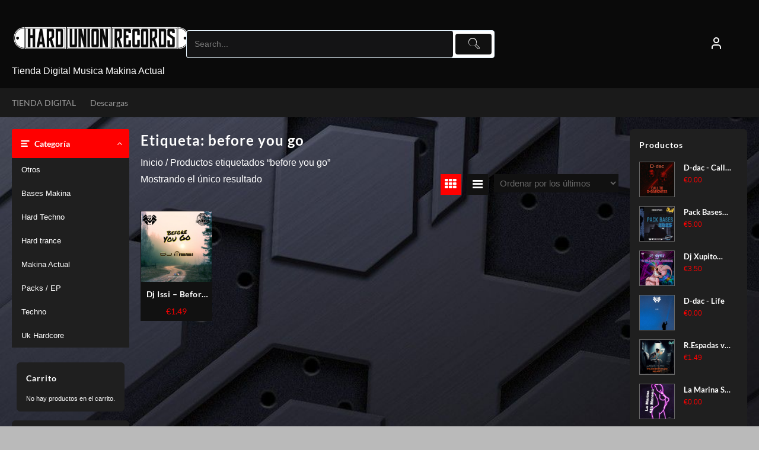

--- FILE ---
content_type: text/html; charset=UTF-8
request_url: https://hardunionshop.com/etiqueta-producto/before-you-go
body_size: 25875
content:
<!DOCTYPE html>
<html lang="es">
<head>
	<meta charset="UTF-8">
	<meta name="viewport" content="width=device-width, initial-scale=1">
	<meta name="theme-color" content="#fff" />
	<link rel="profile" href="http://gmpg.org/xfn/11">
		<meta name='robots' content='index, follow, max-image-preview:large, max-snippet:-1, max-video-preview:-1' />

	<!-- This site is optimized with the Yoast SEO plugin v26.8 - https://yoast.com/product/yoast-seo-wordpress/ -->
	<title>before you go archivos - Hard Union Shop</title>
	<link rel="canonical" href="https://hardunionshop.com/etiqueta-producto/before-you-go" />
	<meta property="og:locale" content="es_ES" />
	<meta property="og:type" content="article" />
	<meta property="og:title" content="before you go archivos - Hard Union Shop" />
	<meta property="og:url" content="https://hardunionshop.com/etiqueta-producto/before-you-go" />
	<meta property="og:site_name" content="Hard Union Shop" />
	<meta name="twitter:card" content="summary_large_image" />
	<script type="application/ld+json" class="yoast-schema-graph">{"@context":"https://schema.org","@graph":[{"@type":"CollectionPage","@id":"https://hardunionshop.com/etiqueta-producto/before-you-go","url":"https://hardunionshop.com/etiqueta-producto/before-you-go","name":"before you go archivos - Hard Union Shop","isPartOf":{"@id":"https://hardunionshop.com/#website"},"primaryImageOfPage":{"@id":"https://hardunionshop.com/etiqueta-producto/before-you-go#primaryimage"},"image":{"@id":"https://hardunionshop.com/etiqueta-producto/before-you-go#primaryimage"},"thumbnailUrl":"https://hardunionshop.com/wp-content/uploads/2021/05/portada-issi.jpg","breadcrumb":{"@id":"https://hardunionshop.com/etiqueta-producto/before-you-go#breadcrumb"},"inLanguage":"es"},{"@type":"ImageObject","inLanguage":"es","@id":"https://hardunionshop.com/etiqueta-producto/before-you-go#primaryimage","url":"https://hardunionshop.com/wp-content/uploads/2021/05/portada-issi.jpg","contentUrl":"https://hardunionshop.com/wp-content/uploads/2021/05/portada-issi.jpg","width":1600,"height":1600},{"@type":"BreadcrumbList","@id":"https://hardunionshop.com/etiqueta-producto/before-you-go#breadcrumb","itemListElement":[{"@type":"ListItem","position":1,"name":"Portada","item":"https://hardunionshop.com/"},{"@type":"ListItem","position":2,"name":"before you go"}]},{"@type":"WebSite","@id":"https://hardunionshop.com/#website","url":"https://hardunionshop.com/","name":"Hard Union Records","description":"Tienda Digital Musica Makina Actual","publisher":{"@id":"https://hardunionshop.com/#organization"},"potentialAction":[{"@type":"SearchAction","target":{"@type":"EntryPoint","urlTemplate":"https://hardunionshop.com/?s={search_term_string}"},"query-input":{"@type":"PropertyValueSpecification","valueRequired":true,"valueName":"search_term_string"}}],"inLanguage":"es"},{"@type":"Organization","@id":"https://hardunionshop.com/#organization","name":"Hard Union Records","url":"https://hardunionshop.com/","logo":{"@type":"ImageObject","inLanguage":"es","@id":"https://hardunionshop.com/#/schema/logo/image/","url":"https://hardunionshop.com/wp-content/uploads/2020/08/cropped-hardunionrecords-1-blanc-2.png","contentUrl":"https://hardunionshop.com/wp-content/uploads/2020/08/cropped-hardunionrecords-1-blanc-2.png","width":1000,"height":300,"caption":"Hard Union Records"},"image":{"@id":"https://hardunionshop.com/#/schema/logo/image/"}}]}</script>
	<!-- / Yoast SEO plugin. -->


<link rel="alternate" type="application/rss+xml" title="Hard Union Shop &raquo; Feed" href="https://hardunionshop.com/feed" />
<link rel="alternate" type="application/rss+xml" title="Hard Union Shop &raquo; Feed de los comentarios" href="https://hardunionshop.com/comments/feed" />
<link rel="alternate" type="application/rss+xml" title="Hard Union Shop &raquo; before you go Etiqueta Feed" href="https://hardunionshop.com/etiqueta-producto/before-you-go/feed" />
		<!-- This site uses the Google Analytics by MonsterInsights plugin v9.11.1 - Using Analytics tracking - https://www.monsterinsights.com/ -->
		<!-- Nota: MonsterInsights no está actualmente configurado en este sitio. El dueño del sitio necesita identificarse usando su cuenta de Google Analytics en el panel de ajustes de MonsterInsights. -->
					<!-- No tracking code set -->
				<!-- / Google Analytics by MonsterInsights -->
		<style id='wp-img-auto-sizes-contain-inline-css' type='text/css'>
img:is([sizes=auto i],[sizes^="auto," i]){contain-intrinsic-size:3000px 1500px}
/*# sourceURL=wp-img-auto-sizes-contain-inline-css */
</style>
<link rel='stylesheet' id='sdm-styles-css' href='https://hardunionshop.com/wp-content/plugins/simple-download-monitor/css/sdm_wp_styles.css?ver=6.9' type='text/css' media='all' />
<style id='wp-emoji-styles-inline-css' type='text/css'>

	img.wp-smiley, img.emoji {
		display: inline !important;
		border: none !important;
		box-shadow: none !important;
		height: 1em !important;
		width: 1em !important;
		margin: 0 0.07em !important;
		vertical-align: -0.1em !important;
		background: none !important;
		padding: 0 !important;
	}
/*# sourceURL=wp-emoji-styles-inline-css */
</style>
<style id='wp-block-library-inline-css' type='text/css'>
:root{--wp-block-synced-color:#7a00df;--wp-block-synced-color--rgb:122,0,223;--wp-bound-block-color:var(--wp-block-synced-color);--wp-editor-canvas-background:#ddd;--wp-admin-theme-color:#007cba;--wp-admin-theme-color--rgb:0,124,186;--wp-admin-theme-color-darker-10:#006ba1;--wp-admin-theme-color-darker-10--rgb:0,107,160.5;--wp-admin-theme-color-darker-20:#005a87;--wp-admin-theme-color-darker-20--rgb:0,90,135;--wp-admin-border-width-focus:2px}@media (min-resolution:192dpi){:root{--wp-admin-border-width-focus:1.5px}}.wp-element-button{cursor:pointer}:root .has-very-light-gray-background-color{background-color:#eee}:root .has-very-dark-gray-background-color{background-color:#313131}:root .has-very-light-gray-color{color:#eee}:root .has-very-dark-gray-color{color:#313131}:root .has-vivid-green-cyan-to-vivid-cyan-blue-gradient-background{background:linear-gradient(135deg,#00d084,#0693e3)}:root .has-purple-crush-gradient-background{background:linear-gradient(135deg,#34e2e4,#4721fb 50%,#ab1dfe)}:root .has-hazy-dawn-gradient-background{background:linear-gradient(135deg,#faaca8,#dad0ec)}:root .has-subdued-olive-gradient-background{background:linear-gradient(135deg,#fafae1,#67a671)}:root .has-atomic-cream-gradient-background{background:linear-gradient(135deg,#fdd79a,#004a59)}:root .has-nightshade-gradient-background{background:linear-gradient(135deg,#330968,#31cdcf)}:root .has-midnight-gradient-background{background:linear-gradient(135deg,#020381,#2874fc)}:root{--wp--preset--font-size--normal:16px;--wp--preset--font-size--huge:42px}.has-regular-font-size{font-size:1em}.has-larger-font-size{font-size:2.625em}.has-normal-font-size{font-size:var(--wp--preset--font-size--normal)}.has-huge-font-size{font-size:var(--wp--preset--font-size--huge)}.has-text-align-center{text-align:center}.has-text-align-left{text-align:left}.has-text-align-right{text-align:right}.has-fit-text{white-space:nowrap!important}#end-resizable-editor-section{display:none}.aligncenter{clear:both}.items-justified-left{justify-content:flex-start}.items-justified-center{justify-content:center}.items-justified-right{justify-content:flex-end}.items-justified-space-between{justify-content:space-between}.screen-reader-text{border:0;clip-path:inset(50%);height:1px;margin:-1px;overflow:hidden;padding:0;position:absolute;width:1px;word-wrap:normal!important}.screen-reader-text:focus{background-color:#ddd;clip-path:none;color:#444;display:block;font-size:1em;height:auto;left:5px;line-height:normal;padding:15px 23px 14px;text-decoration:none;top:5px;width:auto;z-index:100000}html :where(.has-border-color){border-style:solid}html :where([style*=border-top-color]){border-top-style:solid}html :where([style*=border-right-color]){border-right-style:solid}html :where([style*=border-bottom-color]){border-bottom-style:solid}html :where([style*=border-left-color]){border-left-style:solid}html :where([style*=border-width]){border-style:solid}html :where([style*=border-top-width]){border-top-style:solid}html :where([style*=border-right-width]){border-right-style:solid}html :where([style*=border-bottom-width]){border-bottom-style:solid}html :where([style*=border-left-width]){border-left-style:solid}html :where(img[class*=wp-image-]){height:auto;max-width:100%}:where(figure){margin:0 0 1em}html :where(.is-position-sticky){--wp-admin--admin-bar--position-offset:var(--wp-admin--admin-bar--height,0px)}@media screen and (max-width:600px){html :where(.is-position-sticky){--wp-admin--admin-bar--position-offset:0px}}

/*# sourceURL=wp-block-library-inline-css */
</style><style id='global-styles-inline-css' type='text/css'>
:root{--wp--preset--aspect-ratio--square: 1;--wp--preset--aspect-ratio--4-3: 4/3;--wp--preset--aspect-ratio--3-4: 3/4;--wp--preset--aspect-ratio--3-2: 3/2;--wp--preset--aspect-ratio--2-3: 2/3;--wp--preset--aspect-ratio--16-9: 16/9;--wp--preset--aspect-ratio--9-16: 9/16;--wp--preset--color--black: #000000;--wp--preset--color--cyan-bluish-gray: #abb8c3;--wp--preset--color--white: #ffffff;--wp--preset--color--pale-pink: #f78da7;--wp--preset--color--vivid-red: #cf2e2e;--wp--preset--color--luminous-vivid-orange: #ff6900;--wp--preset--color--luminous-vivid-amber: #fcb900;--wp--preset--color--light-green-cyan: #7bdcb5;--wp--preset--color--vivid-green-cyan: #00d084;--wp--preset--color--pale-cyan-blue: #8ed1fc;--wp--preset--color--vivid-cyan-blue: #0693e3;--wp--preset--color--vivid-purple: #9b51e0;--wp--preset--gradient--vivid-cyan-blue-to-vivid-purple: linear-gradient(135deg,rgb(6,147,227) 0%,rgb(155,81,224) 100%);--wp--preset--gradient--light-green-cyan-to-vivid-green-cyan: linear-gradient(135deg,rgb(122,220,180) 0%,rgb(0,208,130) 100%);--wp--preset--gradient--luminous-vivid-amber-to-luminous-vivid-orange: linear-gradient(135deg,rgb(252,185,0) 0%,rgb(255,105,0) 100%);--wp--preset--gradient--luminous-vivid-orange-to-vivid-red: linear-gradient(135deg,rgb(255,105,0) 0%,rgb(207,46,46) 100%);--wp--preset--gradient--very-light-gray-to-cyan-bluish-gray: linear-gradient(135deg,rgb(238,238,238) 0%,rgb(169,184,195) 100%);--wp--preset--gradient--cool-to-warm-spectrum: linear-gradient(135deg,rgb(74,234,220) 0%,rgb(151,120,209) 20%,rgb(207,42,186) 40%,rgb(238,44,130) 60%,rgb(251,105,98) 80%,rgb(254,248,76) 100%);--wp--preset--gradient--blush-light-purple: linear-gradient(135deg,rgb(255,206,236) 0%,rgb(152,150,240) 100%);--wp--preset--gradient--blush-bordeaux: linear-gradient(135deg,rgb(254,205,165) 0%,rgb(254,45,45) 50%,rgb(107,0,62) 100%);--wp--preset--gradient--luminous-dusk: linear-gradient(135deg,rgb(255,203,112) 0%,rgb(199,81,192) 50%,rgb(65,88,208) 100%);--wp--preset--gradient--pale-ocean: linear-gradient(135deg,rgb(255,245,203) 0%,rgb(182,227,212) 50%,rgb(51,167,181) 100%);--wp--preset--gradient--electric-grass: linear-gradient(135deg,rgb(202,248,128) 0%,rgb(113,206,126) 100%);--wp--preset--gradient--midnight: linear-gradient(135deg,rgb(2,3,129) 0%,rgb(40,116,252) 100%);--wp--preset--font-size--small: 13px;--wp--preset--font-size--medium: 20px;--wp--preset--font-size--large: 36px;--wp--preset--font-size--x-large: 42px;--wp--preset--spacing--20: 0.44rem;--wp--preset--spacing--30: 0.67rem;--wp--preset--spacing--40: 1rem;--wp--preset--spacing--50: 1.5rem;--wp--preset--spacing--60: 2.25rem;--wp--preset--spacing--70: 3.38rem;--wp--preset--spacing--80: 5.06rem;--wp--preset--shadow--natural: 6px 6px 9px rgba(0, 0, 0, 0.2);--wp--preset--shadow--deep: 12px 12px 50px rgba(0, 0, 0, 0.4);--wp--preset--shadow--sharp: 6px 6px 0px rgba(0, 0, 0, 0.2);--wp--preset--shadow--outlined: 6px 6px 0px -3px rgb(255, 255, 255), 6px 6px rgb(0, 0, 0);--wp--preset--shadow--crisp: 6px 6px 0px rgb(0, 0, 0);}:root { --wp--style--global--content-size: 800px;--wp--style--global--wide-size: 1300px; }:where(body) { margin: 0; }.wp-site-blocks > .alignleft { float: left; margin-right: 2em; }.wp-site-blocks > .alignright { float: right; margin-left: 2em; }.wp-site-blocks > .aligncenter { justify-content: center; margin-left: auto; margin-right: auto; }:where(.wp-site-blocks) > * { margin-block-start: 24px; margin-block-end: 0; }:where(.wp-site-blocks) > :first-child { margin-block-start: 0; }:where(.wp-site-blocks) > :last-child { margin-block-end: 0; }:root { --wp--style--block-gap: 24px; }:root :where(.is-layout-flow) > :first-child{margin-block-start: 0;}:root :where(.is-layout-flow) > :last-child{margin-block-end: 0;}:root :where(.is-layout-flow) > *{margin-block-start: 24px;margin-block-end: 0;}:root :where(.is-layout-constrained) > :first-child{margin-block-start: 0;}:root :where(.is-layout-constrained) > :last-child{margin-block-end: 0;}:root :where(.is-layout-constrained) > *{margin-block-start: 24px;margin-block-end: 0;}:root :where(.is-layout-flex){gap: 24px;}:root :where(.is-layout-grid){gap: 24px;}.is-layout-flow > .alignleft{float: left;margin-inline-start: 0;margin-inline-end: 2em;}.is-layout-flow > .alignright{float: right;margin-inline-start: 2em;margin-inline-end: 0;}.is-layout-flow > .aligncenter{margin-left: auto !important;margin-right: auto !important;}.is-layout-constrained > .alignleft{float: left;margin-inline-start: 0;margin-inline-end: 2em;}.is-layout-constrained > .alignright{float: right;margin-inline-start: 2em;margin-inline-end: 0;}.is-layout-constrained > .aligncenter{margin-left: auto !important;margin-right: auto !important;}.is-layout-constrained > :where(:not(.alignleft):not(.alignright):not(.alignfull)){max-width: var(--wp--style--global--content-size);margin-left: auto !important;margin-right: auto !important;}.is-layout-constrained > .alignwide{max-width: var(--wp--style--global--wide-size);}body .is-layout-flex{display: flex;}.is-layout-flex{flex-wrap: wrap;align-items: center;}.is-layout-flex > :is(*, div){margin: 0;}body .is-layout-grid{display: grid;}.is-layout-grid > :is(*, div){margin: 0;}body{padding-top: 0px;padding-right: 0px;padding-bottom: 0px;padding-left: 0px;}a:where(:not(.wp-element-button)){text-decoration: none;}:root :where(.wp-element-button, .wp-block-button__link){background-color: #32373c;border-width: 0;color: #fff;font-family: inherit;font-size: inherit;font-style: inherit;font-weight: inherit;letter-spacing: inherit;line-height: inherit;padding-top: calc(0.667em + 2px);padding-right: calc(1.333em + 2px);padding-bottom: calc(0.667em + 2px);padding-left: calc(1.333em + 2px);text-decoration: none;text-transform: inherit;}.has-black-color{color: var(--wp--preset--color--black) !important;}.has-cyan-bluish-gray-color{color: var(--wp--preset--color--cyan-bluish-gray) !important;}.has-white-color{color: var(--wp--preset--color--white) !important;}.has-pale-pink-color{color: var(--wp--preset--color--pale-pink) !important;}.has-vivid-red-color{color: var(--wp--preset--color--vivid-red) !important;}.has-luminous-vivid-orange-color{color: var(--wp--preset--color--luminous-vivid-orange) !important;}.has-luminous-vivid-amber-color{color: var(--wp--preset--color--luminous-vivid-amber) !important;}.has-light-green-cyan-color{color: var(--wp--preset--color--light-green-cyan) !important;}.has-vivid-green-cyan-color{color: var(--wp--preset--color--vivid-green-cyan) !important;}.has-pale-cyan-blue-color{color: var(--wp--preset--color--pale-cyan-blue) !important;}.has-vivid-cyan-blue-color{color: var(--wp--preset--color--vivid-cyan-blue) !important;}.has-vivid-purple-color{color: var(--wp--preset--color--vivid-purple) !important;}.has-black-background-color{background-color: var(--wp--preset--color--black) !important;}.has-cyan-bluish-gray-background-color{background-color: var(--wp--preset--color--cyan-bluish-gray) !important;}.has-white-background-color{background-color: var(--wp--preset--color--white) !important;}.has-pale-pink-background-color{background-color: var(--wp--preset--color--pale-pink) !important;}.has-vivid-red-background-color{background-color: var(--wp--preset--color--vivid-red) !important;}.has-luminous-vivid-orange-background-color{background-color: var(--wp--preset--color--luminous-vivid-orange) !important;}.has-luminous-vivid-amber-background-color{background-color: var(--wp--preset--color--luminous-vivid-amber) !important;}.has-light-green-cyan-background-color{background-color: var(--wp--preset--color--light-green-cyan) !important;}.has-vivid-green-cyan-background-color{background-color: var(--wp--preset--color--vivid-green-cyan) !important;}.has-pale-cyan-blue-background-color{background-color: var(--wp--preset--color--pale-cyan-blue) !important;}.has-vivid-cyan-blue-background-color{background-color: var(--wp--preset--color--vivid-cyan-blue) !important;}.has-vivid-purple-background-color{background-color: var(--wp--preset--color--vivid-purple) !important;}.has-black-border-color{border-color: var(--wp--preset--color--black) !important;}.has-cyan-bluish-gray-border-color{border-color: var(--wp--preset--color--cyan-bluish-gray) !important;}.has-white-border-color{border-color: var(--wp--preset--color--white) !important;}.has-pale-pink-border-color{border-color: var(--wp--preset--color--pale-pink) !important;}.has-vivid-red-border-color{border-color: var(--wp--preset--color--vivid-red) !important;}.has-luminous-vivid-orange-border-color{border-color: var(--wp--preset--color--luminous-vivid-orange) !important;}.has-luminous-vivid-amber-border-color{border-color: var(--wp--preset--color--luminous-vivid-amber) !important;}.has-light-green-cyan-border-color{border-color: var(--wp--preset--color--light-green-cyan) !important;}.has-vivid-green-cyan-border-color{border-color: var(--wp--preset--color--vivid-green-cyan) !important;}.has-pale-cyan-blue-border-color{border-color: var(--wp--preset--color--pale-cyan-blue) !important;}.has-vivid-cyan-blue-border-color{border-color: var(--wp--preset--color--vivid-cyan-blue) !important;}.has-vivid-purple-border-color{border-color: var(--wp--preset--color--vivid-purple) !important;}.has-vivid-cyan-blue-to-vivid-purple-gradient-background{background: var(--wp--preset--gradient--vivid-cyan-blue-to-vivid-purple) !important;}.has-light-green-cyan-to-vivid-green-cyan-gradient-background{background: var(--wp--preset--gradient--light-green-cyan-to-vivid-green-cyan) !important;}.has-luminous-vivid-amber-to-luminous-vivid-orange-gradient-background{background: var(--wp--preset--gradient--luminous-vivid-amber-to-luminous-vivid-orange) !important;}.has-luminous-vivid-orange-to-vivid-red-gradient-background{background: var(--wp--preset--gradient--luminous-vivid-orange-to-vivid-red) !important;}.has-very-light-gray-to-cyan-bluish-gray-gradient-background{background: var(--wp--preset--gradient--very-light-gray-to-cyan-bluish-gray) !important;}.has-cool-to-warm-spectrum-gradient-background{background: var(--wp--preset--gradient--cool-to-warm-spectrum) !important;}.has-blush-light-purple-gradient-background{background: var(--wp--preset--gradient--blush-light-purple) !important;}.has-blush-bordeaux-gradient-background{background: var(--wp--preset--gradient--blush-bordeaux) !important;}.has-luminous-dusk-gradient-background{background: var(--wp--preset--gradient--luminous-dusk) !important;}.has-pale-ocean-gradient-background{background: var(--wp--preset--gradient--pale-ocean) !important;}.has-electric-grass-gradient-background{background: var(--wp--preset--gradient--electric-grass) !important;}.has-midnight-gradient-background{background: var(--wp--preset--gradient--midnight) !important;}.has-small-font-size{font-size: var(--wp--preset--font-size--small) !important;}.has-medium-font-size{font-size: var(--wp--preset--font-size--medium) !important;}.has-large-font-size{font-size: var(--wp--preset--font-size--large) !important;}.has-x-large-font-size{font-size: var(--wp--preset--font-size--x-large) !important;}
/*# sourceURL=global-styles-inline-css */
</style>

<link rel='stylesheet' id='thaps-th-icon-css-css' href='https://hardunionshop.com/wp-content/plugins/th-advance-product-search/th-icon/style.css?ver=6.9' type='text/css' media='all' />
<link rel='stylesheet' id='theme-my-login-css' href='https://hardunionshop.com/wp-content/plugins/theme-my-login/assets/styles/theme-my-login.min.css?ver=7.1.14' type='text/css' media='all' />
<link rel='stylesheet' id='woocommerce-layout-css' href='https://hardunionshop.com/wp-content/plugins/woocommerce/assets/css/woocommerce-layout.css?ver=10.4.3' type='text/css' media='all' />
<link rel='stylesheet' id='woocommerce-smallscreen-css' href='https://hardunionshop.com/wp-content/plugins/woocommerce/assets/css/woocommerce-smallscreen.css?ver=10.4.3' type='text/css' media='only screen and (max-width: 768px)' />
<link rel='stylesheet' id='woocommerce-general-css' href='https://hardunionshop.com/wp-content/plugins/woocommerce/assets/css/woocommerce.css?ver=10.4.3' type='text/css' media='all' />
<style id='woocommerce-inline-inline-css' type='text/css'>
.woocommerce form .form-row .required { visibility: visible; }
/*# sourceURL=woocommerce-inline-inline-css */
</style>
<link rel='stylesheet' id='font-awesome-css' href='https://hardunionshop.com/wp-content/themes/top-store//third-party/fonts/font-awesome/css/font-awesome.css?ver=1.6.7' type='text/css' media='all' />
<link rel='stylesheet' id='th-icon-css' href='https://hardunionshop.com/wp-content/themes/top-store//third-party/fonts/th-icon/style.css?ver=1.6.7' type='text/css' media='all' />
<link rel='stylesheet' id='animate-css' href='https://hardunionshop.com/wp-content/themes/top-store//css/animate.css?ver=1.6.7' type='text/css' media='all' />
<link rel='stylesheet' id='top-store-menu-css' href='https://hardunionshop.com/wp-content/themes/top-store//css/top-store-menu.css?ver=1.6.7' type='text/css' media='all' />
<link rel='stylesheet' id='top-store-style-css' href='https://hardunionshop.com/wp-content/themes/top-store/style.css?ver=1.6.7' type='text/css' media='all' />
<style id='top-store-style-inline-css' type='text/css'>
@media (min-width: 769px){.thunk-logo img,.sticky-header .logo-content img{
    max-width: 303px;
  }}@media (max-width: 768px){.thunk-logo img,.sticky-header .logo-content img{
    max-width: 225px;
  }}@media (max-width: 550px){.thunk-logo img,.sticky-header .logo-content img{
    max-width: 225px;
  }}body.top-store-dark{
    background:#2f2f2f;
    color:#888;
}
body.top-store-dark a{
color:#999;
}
body.top-store-dark .top-header-bar ,body.top-store-dark .top-header{
    border-bottom-color: #111;
}
body.top-store-dark .below-footer{
border-top-color: #111;
}
body.top-store-dark .top-header:before,body.top-store-dark .top-footer:before, body.top-store-dark .below-footer:before{
background:#111;
}
body.top-store-dark .top-header-bar, body.top-store-dark .top-header-bar a,body.top-store-dark .top-footer, body.top-store-dark .below-footer,body.top-store-dark .top-footer a, body.top-store-dark .below-footer a,body.top-store-dark .widget-footer,body.top-store-dark .widget-footer a,
.woocommerce-Address-title h3,
.woocommerce-billing-fields h3,
.woocommerce-additional-fields h3,
body.top-store-dark #reply-title,
body.top-store-dark .thunk-single-post form p{
    color: #999;
}
body.top-store-dark .main-header:before,body.top-store-dark #sidebar-primary .top-store-widget-content,body.top-store-dark .top-store-site section .content-wrap:before ,body.top-store-dark .widget-footer:before{
background-color: #1F1F1F;
border-color:#1F1F1F;
}
body.top-store-dark .below-header:before{
  background-color: #1A1A1A;
}
body.top-store-dark .top-footer,
body.top-store-dark .th-hlight{
    border-bottom-color: #1F1F1F;
}
body.top-store-dark .main-header,body.top-store-dark .main-header a,body.top-store-dark #sidebar-primary .top-store-widget-content a,
body.top-store-dark .header-support-content a{
color:#999;
}
body.top-store-dark .main-header a,
body.top-store-dark .thunk-cat-title a,
body.top-store-dark .ribbon-btn,
.woocommerce-billing-fields,
body.top-store-dark .woocommerce-checkout h3#order_review_heading,
.woocommerce .wishlist-title,body.top-store-dark .th-testimonial-title{
  color:#999;
}
body.top-store-dark .widget.woocommerce .widget-title, body.top-store-dark .open-widget-content .widget-title, .widget-title,
body.top-store-dark .open-cart p.buttons a:hover,body.top-store-dark .top-store-quickcart-dropdown p,body.top-store-dark .header-support-icon .callto-icon:hover{
color:#fff;
}
body.top-store-dark .tagcloud a, body.top-store-dark .thunk-tags-wrapper a{
background:#111;
}
body.top-store-dark .thunk-product,body.top-store-dark .thunk-product-hover,body.top-store-dark .thunk-product:hover .thunk-product-hover::before,body.top-store-dark .thunk-product-list-section .thunk-list,body.top-store-dark .thunk-product-tab-list-section .thunk-list{
background:#111;
}
body.top-store-dark .thunk-title .title,
.cross-sells h2, .cart_totals h2{
color:#fff;
}
body.top-store-dark .thunk-woo-product-list .thunk-product-wrap:hover .thunk-product,body.top-store-dark .thunk-product:hover .thunk-product-hover {
    box-shadow: 0 0 15px #111;
}
body.top-store-dark .thunk-cat-text,body.top-store-dark .total-number,.top-store-widget-content{
background-color:#1F1F1F;
    border:1px solid #1F1F1F;
}

body.top-store-dark .thunk-hglt-box h6{
color:#fff;
}
body.top-store-dark .thunk-hglt-box p{
color:#999;
}
body.top-store-dark .thunk-highlight-col {
border-right-color: #111;
}

body.top-store-dark  #search-box input[type='text'], body.top-store-dark  select#product_cat,body.top-store-dark #search-box form,body.top-store-dark .below-header-bar #search-text::placeholder{
 background: #111;
 color:#999;
}

body.top-store-dark  .vert-brd:after {
border: 0.5px solid #666;
}

body.top-store-dark .menu-category-list ul[data-menu-style='vertical'],body.top-store-dark .menu-category-list ul[data-menu-style='vertical'] li ul.sub-menu,body.top-store-dark .thunk-product-cat-list li a,body.top-store-dark .sticky-header:before, .search-wrapper:before{
background:#1F1F1F;
border-color:#1F1F1F;
color:#999;
}
body.top-store-dark  .sprt-tel span{
color:#fff;
}
body.top-store-dark input[type='text'], body.top-store-dark input[type='email'], body.top-store-dark input[type='url'], body.top-store-dark textarea, body.top-store-dark input[type='password'], body.top-store-dark input[type='tel'], body.top-store-dark input[type='search'],body.top-store-dark .woocommerce form .form-row input.input-text,body.top-store-dark .select2-container--default .select2-selection--single,body.top-store-dark .leadform-show-form input[type='number']{
background:#141415;
border-color:#141415;
}
body.top-store-dark #search-box input[type='text'], body.top-store-dark select#product_cat{
  border-color:#666;
}
body.top-store-dark .woocommerce ul.cart_list li img,body.top-store-dark .woocommerce ul.product_list_widget li img {
    border: 1px solid #666;
  }
body.top-store-dark .woocommerce-checkout-review-order-table tfoot th,body.top-store-dark.woocommerce-checkout #payment ul.payment_methods li,
#add_payment_method #payment div.form-row, .woocommerce-cart #payment div.form-row, .woocommerce-checkout #payment div.form-row,.woocommerce table.shop_table .cart-subtotal td,.woocommerce table.shop_table .order-total td,.woocommerce-input-wrapper textarea.input-text,.cart-subtotal th,.cart-subtotal td,.cart_totals .shop_table,.woocommerce .woocommerce-cart-form__cart-item .quantity .qty{
background:#111;
color:#999;
}
.woocommerce table.shop_table thead th,.woocommerce table.shop_table td,
.woocommerce form .form-row textarea,.woocommerce-checkout #payment ul.payment_methods li,body.top-store-dark.woocommerce-checkout #payment ul.payment_methods li,.woocommerce-checkout #payment ul.payment_methods,#add_payment_method table.cart td.actions .coupon .input-text, .woocommerce-cart table.cart td.actions .coupon .input-text, .woocommerce-checkout table.cart td.actions .coupon .input-text,.woocommerce .woocommerce-cart-form__cart-item .quantity .qty,.gallery figure img{
  border-bottom-color:#666!important;
  border-color:#666;
}
body.top-store-dark .thunk-wishlist, .thunk-compare, .thunk-quik {
background: #1f1f1f;
}
body.top-store-dark .header-support-icon,body.top-store-dark .thunk-quik a,body.top-store-dark .thunk-wishlist a, body.top-store-dark .thunk-compare a,body.top-store-dark .summary .yith-wcwl-add-button a,.woocommerce ul.products li.product .woocommerce-loop-category__title, .woocommerce ul.products li.product .woocommerce-loop-product__title, .woocommerce ul.products li.product h3 {
color:#999;
}
body.top-store-dark .top-store-menu ul.sub-menu,body.top-store-dark .thunk-cat-tab ul.dropdown-link,body.top-store-dark ul.dropdown-link > li >a{
background:#111;
color:#999;
}
body.top-store-dark .top-store-menu li ul.sub-menu li a:hover{
background:#2f2f2f;
}
body.top-store-dark .top-store-menu > li > a,body.top-store-dark .top-store-menu li ul.sub-menu li a{
color:#999;
}
body.top-store-dark header__cat__item.dropdown a.more-cat,body.top-store-dark .thunk-slide.owl-carousel .owl-nav button.owl-prev, body.top-store-dark .thunk-slide.owl-carousel .owl-nav button.owl-next,body.top-store-dark .top-store-slide-post .owl-nav button.owl-prev, body.top-store-dark .top-store-slide-post .owl-nav button.owl-next,.th-testimonial .owl-carousel .owl-nav button.owl-prev, .th-testimonial .owl-carousel .owl-nav button.owl-next,body.top-store-dark .header__cat__item.dropdown a.more-cat{
    background: #111;
    border: 1px solid #111;
}

body.top-store-dark .menu-toggle .menu-btn span{
background-color:#999;
}
body.top-store-dark .slide-content-wrap {
    box-shadow: 0 0 15px #333;
}
body.top-store-dark .th-slide-content-wrap{
  background: #1f1f1f;
}
body.top-store-dark .th-slide-title,
body.top-store-dark .th-slide-subtitle{
  color:#fff;
}
/**************************/
/*Shop Page*/
/**************************/
.top-store-dark .page-head h1{
color:#fff;
}
.top-store-dark #shop-product-wrap select,.top-store-dark .thunk-list-grid-switcher a {
border: 1px solid #111;
background:#111;
}
.top-store-dark .thunk-list-view .thunk-product .thunk-product-hover{
background:#111;
}
.top-store-dark .thunk-list-view .thunk-product:hover .thunk-product-hover{
box-shadow:none;
}
.top-store-dark.woocommerce nav.woocommerce-pagination .page-numbers{
background:#111;
}
.top-store-dark .open-cart{
background:#1f1f1f;
}
.top-store-dark .open-cart p.total, .top-store-dark .widget p.total{
color:#fff;
}
/**************************/
/*Blog Page ,Pages and single pages*/
/**************************/
.top-store-dark article.thunk-article,.top-store-dark article.thunk-post-article, .top-store-dark.single article, .no-results.not-found, .top-store-dark #error-404,.top-store-dark article.thunk-article,.top-store-dark article.thunk-post-article, .top-store-dark .single article, .top-store-dark .no-results.not-found, .top-store-dark #error-404,.top-store-dark .thunk-page .thunk-content-wrap{
background:#1F1F1F;
}

.top-store-dark h2.thunk-post-title a, .top-store-dark h1.thunk-post-title a{
color:#fff;
}

.top-store-dark .nav-links .page-numbers{
background:#111;
}

/**************************/
/*Product single pages*/
/**************************/
.top-store-dark .thunk-single-product-summary-wrap,.top-store-dark.woocommerce div.product .woocommerce-tabs .panel,.top-store-dark .product_meta,.top-store-dark section.related.products ul.products{
background:#1f1f1f;
}

.top-store-dark.woocommerce div.product .product_title, .top-store-dark section.related.products h2, .top-store-dark section.upsells.products h2, .top-store-dark.woocommerce #reviews #comments h2{
color:#fff;
}
.top-store-dark .comment-form textarea,.top-store-dark .comment-form input,.top-store-dark input{
border-color:#111;
color: #999;
}
.top-store-dark .woocommerce-error, .top-store-dark .woocommerce-info, .top-store-dark .woocommerce-message{
background-color: #111;
    color: #999;
}
.top-store-dark .woocommerce-MyAccount-navigation ul li{
    border-bottom: 1px solid #000;
}
.top-store-dark.woocommerce-account .woocommerce-MyAccount-navigation{
background:#111;
}
.top-store-dark .ribbon-btn {
    background: #111;
  }
.thunk-loadContainer:before {
    background: #333;
  }
  .top-store-dark.woocommerce div.product form.cart .variations select{
background:#111;
color:#999;
}

.top-store-dark.woocommerce div.product div.images .woocommerce-product-gallery__wrapper .zoomImg {
    background-color: #111;
}
.top-store-dark .thunk-woo-product-list .woocommerce-loop-product__title a,.top-store-dark .th-hlight-title,
.thunk-product-list-section .thunk-list .thunk-product-content .woocommerce-LoopProduct-title,.thunk-related-links .nav-links a,body.top-store-dark h4.author-header{
color:#999;

}
.top-store-dark .thunk-list-grid-switcher a:hover{
  color:#fff;
}
.top-store-dark #alm-quick-view-modal .alm-lightbox-content,.top-store-dark #alm-quick-view-content div.summary form.cart{
background:#222;
}

.top-store-dark #alm-quick-view-content .product_meta{
    border: 1px solid #111;}

.top-store-dark .woocommerce-product-details__short-description{
border-top:1px solid #111;
} 
 .top-store-dark .search-wrapper:before {
  background:#111;
}

body.top-store-dark .thunk-aboutus-page:before{
background:#1F1F1F;
}
body.top-store-dark .ui-widget.ui-widget-content .ui-menu-item{
  background:#111;
  color: #999;
}
body.top-store-dark .ui-widget.ui-widget-content .ui-menu-item:hover{
  color: #FF0000;
}
@media screen and (max-width: 1024px){body.top-store-dark .thunk-icon .cart-icon a.cart-contents{
background:#111;
color:#999;
}

.sider.left,.sider.right{
background-color: #111; 
}

}.top-header,body.top-store-dark .top-header{border-bottom-color:#fff}.top-footer,body.top-store-dark .top-footer{border-bottom-color:#f1f1f1}.below-footer,body.top-store-dark .below-footer{border-top-color:#fff}.top-store-light a:hover, .top-store-menu li a:hover, .top-store-menu .current-menu-item a,.sticky-header-col2 .top-store-menu li a:hover,.woocommerce .thunk-woo-product-list .price,.thunk-product-hover .th-button.add_to_cart_button, .woocommerce ul.products .thunk-product-hover .add_to_cart_button,.woocommerce ul.products li.product .product_type_variable, .woocommerce ul.products li.product a.button.product_type_grouped,.thunk-compare .compare-button a:hover, .thunk-product-hover .th-button.add_to_cart_button:hover, .woocommerce ul.products .thunk-product-hover .add_to_cart_button :hover, .woocommerce .thunk-product-hover a.th-button:hover,.thunk-product .yith-wcwl-wishlistexistsbrowse.show:before, .thunk-product .yith-wcwl-wishlistaddedbrowse.show:before,.woocommerce ul.products li.product.thunk-woo-product-list .price,.summary .yith-wcwl-add-to-wishlist.show .add_to_wishlist::before, .summary .yith-wcwl-add-to-wishlist .yith-wcwl-wishlistaddedbrowse.show a::before, .summary .yith-wcwl-add-to-wishlist .yith-wcwl-wishlistexistsbrowse.show a::before,.woocommerce .entry-summary a.compare.button.added:before,.header-icon a:hover,.thunk-related-links .nav-links a:hover,.woocommerce .thunk-list-view ul.products li.product.thunk-woo-product-list .price,.woocommerce .woocommerce-error .button, .woocommerce .woocommerce-info .button, .woocommerce .woocommerce-message .button,.thunk-wishlist a:hover, .thunk-compare a:hover,.thunk-quik a:hover,.woocommerce ul.cart_list li .woocommerce-Price-amount, .woocommerce ul.product_list_widget li .woocommerce-Price-amount,.top-store-load-more button,.page-contact .leadform-show-form label,.thunk-contact-col .fa,
  .woocommerce .thunk-product-hover a.th-button:hover:after,ul.products .thunk-product-hover .add_to_cart_button:hover, 
.woocommerce .thunk-product-hover a.th-button:hover, 
.woocommerce ul.products li.product .product_type_variable:hover, 
.woocommerce ul.products li.product a.button.product_type_grouped:hover, 
.woocommerce .thunk-product-hover a.th-button:hover, 
.woocommerce ul.products li.product .add_to_cart_button:hover, 
.woocommerce .added_to_cart.wc-forward:hover,
ul.products .thunk-product-hover .add_to_cart_button:hover:after, 
.woocommerce .thunk-product-hover a.th-button:hover:after, 
.woocommerce ul.products li.product .product_type_variable:hover:after, 
.woocommerce ul.products li.product a.button.product_type_grouped:hover:after, 
.woocommerce .thunk-product-hover a.th-button:hover:after, 
.woocommerce ul.products li.product .add_to_cart_button:hover:after, 
.woocommerce .added_to_cart.wc-forward:hover:after,.summary .yith-wcwl-add-to-wishlist .add_to_wishlist:hover:before, .summary .yith-wcwl-add-to-wishlist .yith-wcwl-wishlistaddedbrowse a::before, .summary .yith-wcwl-add-to-wishlist .yith-wcwl-wishlistexistsbrowse a::before,.th-hlight-icon,.ribbon-btn:hover,.thunk-product .yith-wcwl-wishlistexistsbrowse:before,.woocommerce .entry-summary a.compare.button:hover:before,.th-slide-button,.th-slide-button:after,.sider.overcenter .sider-inner ul.top-store-menu li a:hover,.reply a,.single-product .product_meta a,.woosw-btn:hover:before,.woosw-added:before,.wooscp-btn:hover:before,#top-store-mobile-bar .count-item, a.th-product-compare-btn.button.btn_type.th-added-compare:before,.thunk-product-list-section .thunk-list .thunk-product-content .woocommerce-LoopProduct-title:hover{color:#ff0000} 
    
    .thunk-icon-market .cart-icon .taiowc-icon:hover,.woocommerce .entry-summary .th-product-compare-btn.btn_type.th-added-compare, .woocommerce .entry-summary a.th-product-compare-btn:before,.thunk-icon-market .cart-icon .taiowcp-icon:hover{color:#ff0000;}
   .thunk-icon-market .cart-icon .taiowc-cart-item:hover,.thunk-icon-market .cart-icon .taiowcp-cart-item:hover{color:#ff0000;}
 body.top-store-dark a:hover, body.top-store-dark .top-store-menu > li > a:hover, body.top-store-dark .top-store-menu li ul.sub-menu li a:hover,body.top-store-dark .thunk-product-cat-list li a:hover,body.top-store-dark #sidebar-primary .top-store-widget-content a:hover,.top-store-dark .thunk-woo-product-list .woocommerce-loop-product__title a:hover,body.top-store-dark .ribbon-btn:hover,body.top-store-dark .main-header-bar .header-icon a:hover{color:#ff0000}
body.top-store-dark .ribbon-btn:hover,body.top-store-dark .header-support-content a:hover,body.top-store-dark .thunk-wishlist a:hover,body.top-store-dark .thunk-compare a:hover,body.top-store-dark .thunk-quik a:hover,body.top-store-dark .th-slide-button,body.top-store-dark .th-slide-button:after,.thunk-woo-product-list .woocommerce-loop-product__title a:hover,.thunk-product-list-section .thunk-list .thunk-product-content .woocommerce-LoopProduct-title{color:#ff0000!important}.toggle-cat-wrap,#search-button,.thunk-icon .cart-icon,.single_add_to_cart_button.button.alt, .woocommerce #respond input#submit.alt, .woocommerce a.button.alt, .woocommerce button.button.alt, .woocommerce input.button.alt, .woocommerce #respond input#submit, .woocommerce button.button, .woocommerce input.button,.cat-list a:after,.tagcloud a:hover, .thunk-tags-wrapper a:hover,.btn-main-header,.page-contact .leadform-show-form input[type='submit'],.woocommerce .widget_price_filter .top-store-widget-content .ui-slider .ui-slider-range,
.woocommerce .widget_price_filter .top-store-widget-content .ui-slider .ui-slider-handle,.entry-content form.post-password-form input[type='submit'],#top-store-mobile-bar a,
.header-support-icon,
.count-item,.nav-links .page-numbers.current, .nav-links .page-numbers:hover,.woocommerce .thunk-woo-product-list span.onsale,.top-store-site section.thunk-ribbon-section .content-wrap:before,.woocommerce .return-to-shop a.button,.widget_product_search [type='submit']:hover,.comment-form .form-submit [type='submit'],.top-store-slide-post .owl-nav button.owl-prev:hover, .top-store-slide-post .owl-nav button.owl-next:hover,body.top-store-dark .top-store-slide-post .owl-nav button.owl-prev:hover, body.top-store-dark .top-store-slide-post .owl-nav button.owl-next:hover{background:#ff0000}
  .open-cart p.buttons a:hover,
  .woocommerce #respond input#submit.alt:hover, .woocommerce a.button.alt:hover, .woocommerce button.button.alt:hover, .woocommerce input.button.alt:hover, .woocommerce #respond input#submit:hover, .woocommerce button.button:hover, .woocommerce input.button:hover,.thunk-slide .owl-nav button.owl-prev:hover, .thunk-slide .owl-nav button.owl-next:hover,.thunk-list-grid-switcher a.selected, .thunk-list-grid-switcher a:hover,.woocommerce .woocommerce-error .button:hover, .woocommerce .woocommerce-info .button:hover, .woocommerce .woocommerce-message .button:hover,#searchform [type='submit']:hover,article.thunk-post-article .thunk-readmore.button,.top-store-load-more button:hover,.woocommerce nav.woocommerce-pagination ul li a:focus, .woocommerce nav.woocommerce-pagination ul li a:hover, .woocommerce nav.woocommerce-pagination ul li span.current,.thunk-top2-slide.owl-carousel .owl-nav button:hover,.product-slide-widget .owl-carousel .owl-nav button:hover, .thunk-slide.thunk-brand .owl-nav button:hover,.th-testimonial .owl-carousel .owl-nav button.owl-prev:hover,.th-testimonial .owl-carousel .owl-nav button.owl-next:hover,body.top-store-dark .thunk-slide .owl-nav button.owl-prev:hover,body.top-store-dark .thunk-slide .owl-nav button.owl-next:hover{background-color:#ff0000;} 
  .thunk-product-hover .th-button.add_to_cart_button, .woocommerce ul.products .thunk-product-hover .add_to_cart_button,.woocommerce ul.products li.product .product_type_variable, .woocommerce ul.products li.product a.button.product_type_grouped,.open-cart p.buttons a:hover,.top-store-slide-post .owl-nav button.owl-prev:hover, .top-store-slide-post .owl-nav button.owl-next:hover,body .woocommerce-tabs .tabs li a::before,.thunk-list-grid-switcher a.selected, .thunk-list-grid-switcher a:hover,.woocommerce .woocommerce-error .button, .woocommerce .woocommerce-info .button, .woocommerce .woocommerce-message .button,#searchform [type='submit']:hover,.top-store-load-more button,.thunk-top2-slide.owl-carousel .owl-nav button:hover,.product-slide-widget .owl-carousel .owl-nav button:hover, .thunk-slide.thunk-brand .owl-nav button:hover,.page-contact .leadform-show-form input[type='submit'],.widget_product_search [type='submit']:hover,.thunk-slide .owl-nav button.owl-prev:hover, .thunk-slide .owl-nav button.owl-next:hover,body.top-store-dark .thunk-slide.owl-carousel .owl-nav button.owl-prev:hover, body.top-store-dark .thunk-slide.owl-carousel .owl-nav button.owl-next:hover,body.top-store-dark .top-store-slide-post .owl-nav button.owl-prev:hover, body.top-store-dark .top-store-slide-post .owl-nav button.owl-next:hover,.th-testimonial .owl-carousel .owl-nav button.owl-prev:hover,.th-testimonial .owl-carousel .owl-nav button.owl-next:hover{border-color:#ff0000} .loader {
    border-right: 4px solid #ff0000;
    border-bottom: 4px solid #ff0000;
    border-left: 4px solid #ff0000;}
    .site-title span a:hover,.main-header-bar .header-icon a:hover,.woocommerce div.product p.price, .woocommerce div.product span.price,body.top-store-dark .top-store-menu .current-menu-item a,body.top-store-dark .sider.overcenter .sider-inner ul.top-store-menu li a:hover{color:#ff0000}body.top-store-light,.woocommerce-error, .woocommerce-info, .woocommerce-message {color: #ffffff}.site-title span a,.sprt-tel b,.widget.woocommerce .widget-title, .open-widget-content .widget-title, .widget-title,.thunk-title .title,.thunk-hglt-box h6,h2.thunk-post-title a, h1.thunk-post-title ,#reply-title,h4.author-header,.page-head h1,.woocommerce div.product .product_title, section.related.products h2, section.upsells.products h2, .woocommerce #reviews #comments h2,.woocommerce table.shop_table thead th, .cart-subtotal, .order-total,.cross-sells h2, .cart_totals h2,.woocommerce-billing-fields h3,.page-head h1 a,.woocommerce-billing-fields h3,.woocommerce-checkout h3#order_review_heading, .woocommerce-additional-fields h3,.woocommerce .wishlist-title,.widget_block .wp-block-heading,.woocommerce ul.products li.product .woocommerce-loop-product__title,.thunk-woo-product-list .woocommerce-loop-product__title a{color: #ffffff}.top-store-light a,#top-store-above-menu.top-store-menu > li > a{color:#ffffff} .top-store-light a:hover,#top-store-above-menu.top-store-menu > li > a:hover,#top-store-above-menu.top-store-menu li a:hover,.thunk-woo-product-list .woocommerce-loop-product__title a:hover{color:#ffffff}body.top-store-dark a,body.top-store-dark .thunk-product-cat-list li a,body.top-store-dark #sidebar-primary .top-store-widget-content a,body.top-store-dark .top-header-bar a, body.top-store-dark .top-footer a, body.top-store-dark .below-footer a, body.top-store-dark .widget-footer a{color:#ffffff}
    body.top-store-dark, .top-store-dark .woocommerce-error, .top-store-dark .woocommerce-info, .top-store-dark .woocommerce-message,body.top-store-dark .top-header-bar, body.top-store-dark .top-footer, body.top-store-dark .below-footer,  body.top-store-dark .widget-footer{color:#ffffff}
    body.top-store-dark .site-title span a,body.top-store-dark .sprt-tel b,body.woocommerce.top-store-dark .widget .widget-title, body.top-store-dark .open-widget-content .widget-title, body.top-store-dark .widget-title,body.top-store-dark .thunk-title .title,body.top-store-dark .thunk-hglt-box h6,body.top-store-dark h2.thunk-post-title a, body.top-store-dark h1.thunk-post-title ,body.top-store-dark #reply-title,body.top-store-dark h4.author-header,body.top-store-dark .page-head h1,body.woocommerce.top-store-dark div.product .product_title, body.top-store-dark section.related.products h2, body.top-store-dark section.upsells.products h2, body.woocommerce.top-store-dark #reviews #comments h2,body.woocommerce.top-store-dark table.shop_table thead th, body.top-store-dark .cart-subtotal,body.top-store-dark .order-total,body.top-store-dark .cross-sells h2,body.top-store-dark .cart_totals h2,body.top-store-dark .woocommerce-billing-fields h3,body.top-store-dark .page-head h1 a,body.top-store-dark .woocommerce-billing-fields h3,body.top-store-dark .woocommerce-checkout h3#order_review_heading, body.top-store-dark .woocommerce-additional-fields h3{color:#ffffff}body.top-store-dark a:hover,body.top-store-dark .thunk-product-cat-list li a:hover,body.top-store-dark #sidebar-primary .top-store-widget-content a:hover,body.top-store-dark .top-header-bar a:hover, body.top-store-dark .top-footer a:hover, body.top-store-dark .below-footer a:hover, body.top-store-dark .widget-footer a:hover,body.top-store-dark .thunk-compare .compare-button a:hover,.top-store-dark .thunk-woo-product-list .woocommerce-loop-product__title a:hover{color:#ffffff}.top_store_overlayloader{background-color:#ffffff}.top-header{background-image:url(http://remove-header);
   } .top-header:before,body.top-store-dark .top-header:before
   {background:}.main-header:before,body.top-store-dark .main-header:before{
   background:#0a0a0a;}.site-title span a,.main-header-bar .header-icon a,.main-header-bar .thunk-icon-market .cart-contents,.th-whishlist-text, .account-text:nth-of-type(1){color:#ffffff;}
   .thunk-icon-market .cart-icon .taiowc-icon,.thunk-icon-market .taiowc-icon .th-icon,.thunk-icon-market .cart-icon .taiowcp-icon,.thunk-icon-market .taiowcp-icon .th-icon,.main-header-bar{color:#ffffff;}
   .thunk-icon-market .cart-icon .taiowc-cart-item,.thunk-icon-market .taiowc-content .taiowc-total,.thunk-icon-market .cart-icon .taiowcp-cart-item,.thunk-icon-market .taiowcp-content .taiowcp-total{color:#ffffff;}
    body.top-store-dark .site-title span a,body.top-store-dark .main-header-bar,body.top-store-dark .main-header-bar .header-icon a,body.top-store-dark .main-header-bar .thunk-icon-market .cart-contents,body.top-store-dark .th-whishlist-text,body.top-store-dark .account-text:nth-of-type(1){color:#ffffff;}
   section.thunk-ribbon-section .content-wrap{
    background-image:url();
    background-repeat:no-repeat;
    background-size:auto;
    background-position:center center;
    background-attachment:scroll;}#move-to-top{
        background:#fff2f2;
        color:#ffffff;
      }
                        
@font-face{font-family:"th-icon";src:url("https://hardunionshop.com/wp-content/themes/top-store/third-party/fonts/th-icon/fonts/th-icon.ttf?k3xn19") format("truetype");font-weight:normal;font-style:normal;font-display:block;}
/*# sourceURL=top-store-style-inline-css */
</style>
<link rel='stylesheet' id='dashicons-css' href='https://hardunionshop.com/wp-includes/css/dashicons.min.css?ver=6.9' type='text/css' media='all' />
<link rel='stylesheet' id='top-store-quick-view-css' href='https://hardunionshop.com/wp-content/themes/top-store/inc/woocommerce/quick-view/css/quick-view.css?ver=6.9' type='text/css' media='all' />
<link rel='stylesheet' id='owl.carousel-css-css' href='https://hardunionshop.com/wp-content/plugins/hunk-companion/almaira-shop/assets/css/owl.carousel.css?ver=1.0.0' type='text/css' media='all' />
<link rel='stylesheet' id='wpzoom-social-icons-socicon-css' href='https://hardunionshop.com/wp-content/plugins/social-icons-widget-by-wpzoom/assets/css/wpzoom-socicon.css?ver=1768480275' type='text/css' media='all' />
<link rel='stylesheet' id='wpzoom-social-icons-genericons-css' href='https://hardunionshop.com/wp-content/plugins/social-icons-widget-by-wpzoom/assets/css/genericons.css?ver=1768480275' type='text/css' media='all' />
<link rel='stylesheet' id='wpzoom-social-icons-academicons-css' href='https://hardunionshop.com/wp-content/plugins/social-icons-widget-by-wpzoom/assets/css/academicons.min.css?ver=1768480275' type='text/css' media='all' />
<link rel='stylesheet' id='wpzoom-social-icons-font-awesome-3-css' href='https://hardunionshop.com/wp-content/plugins/social-icons-widget-by-wpzoom/assets/css/font-awesome-3.min.css?ver=1768480275' type='text/css' media='all' />
<link rel='stylesheet' id='wpzoom-social-icons-styles-css' href='https://hardunionshop.com/wp-content/plugins/social-icons-widget-by-wpzoom/assets/css/wpzoom-social-icons-styles.css?ver=1768480275' type='text/css' media='all' />
<link rel='stylesheet' id='th-advance-product-search-front-css' href='https://hardunionshop.com/wp-content/plugins/th-advance-product-search/assets/css/thaps-front-style.css?ver=1.3.1' type='text/css' media='all' />
<style id='th-advance-product-search-front-inline-css' type='text/css'>
.thaps-search-box{max-width:550px;}.thaps-from-wrap,input[type='text'].thaps-search-autocomplete,.thaps-box-open .thaps-icon-arrow{background-color:;} .thaps-from-wrap{background-color:;} input[type='text'].thaps-search-autocomplete, input[type='text'].thaps-search-autocomplete::-webkit-input-placeholder{color:;} .thaps-from-wrap,.thaps-autocomplete-suggestions{border-color:;}

 .thaps-box-open .thaps-icon-arrow{border-left-color:;border-top-color:;} 

 #thaps-search-button{background:; color:;} 

 #thaps-search-button:hover{background:; color:;}

 .submit-active #thaps-search-button .th-icon path{color:;} .thaps-suggestion-heading .thaps-title, .thaps-suggestion-heading .thaps-title strong{color:;} .thaps-title,.thaps-suggestion-taxonomy-product-cat .thaps-title, .thaps-suggestion-more .thaps-title strong{color:;} .thaps-sku, .thaps-desc, .thaps-price,.thaps-price del{color:;} .thaps-suggestion-heading{border-color:;} .thaps-autocomplete-selected,.thaps-suggestion-more:hover{background:;} .thaps-autocomplete-suggestions,.thaps-suggestion-more{background:;} .thaps-title strong{color:;} 
/*# sourceURL=th-advance-product-search-front-inline-css */
</style>
<link rel='stylesheet' id='sib-front-css-css' href='https://hardunionshop.com/wp-content/plugins/mailin/css/mailin-front.css?ver=6.9' type='text/css' media='all' />
<link rel='preload' as='font'  id='wpzoom-social-icons-font-academicons-woff2-css' href='https://hardunionshop.com/wp-content/plugins/social-icons-widget-by-wpzoom/assets/font/academicons.woff2?v=1.9.2'  type='font/woff2' crossorigin />
<link rel='preload' as='font'  id='wpzoom-social-icons-font-fontawesome-3-woff2-css' href='https://hardunionshop.com/wp-content/plugins/social-icons-widget-by-wpzoom/assets/font/fontawesome-webfont.woff2?v=4.7.0'  type='font/woff2' crossorigin />
<link rel='preload' as='font'  id='wpzoom-social-icons-font-genericons-woff-css' href='https://hardunionshop.com/wp-content/plugins/social-icons-widget-by-wpzoom/assets/font/Genericons.woff'  type='font/woff' crossorigin />
<link rel='preload' as='font'  id='wpzoom-social-icons-font-socicon-woff2-css' href='https://hardunionshop.com/wp-content/plugins/social-icons-widget-by-wpzoom/assets/font/socicon.woff2?v=4.5.4'  type='font/woff2' crossorigin />
<link rel='stylesheet' id='wppb_stylesheet-css' href='https://hardunionshop.com/wp-content/plugins/profile-builder/assets/css/style-front-end.css?ver=3.15.2' type='text/css' media='all' />
<script type="text/javascript" src="https://hardunionshop.com/wp-includes/js/jquery/jquery.min.js?ver=3.7.1" id="jquery-core-js"></script>
<script type="text/javascript" src="https://hardunionshop.com/wp-includes/js/jquery/jquery-migrate.min.js?ver=3.4.1" id="jquery-migrate-js"></script>
<script type="text/javascript" id="sdm-scripts-js-extra">
/* <![CDATA[ */
var sdm_ajax_script = {"ajaxurl":"https://hardunionshop.com/wp-admin/admin-ajax.php"};
//# sourceURL=sdm-scripts-js-extra
/* ]]> */
</script>
<script type="text/javascript" src="https://hardunionshop.com/wp-content/plugins/simple-download-monitor/js/sdm_wp_scripts.js?ver=6.9" id="sdm-scripts-js"></script>
<script type="text/javascript" src="https://hardunionshop.com/wp-content/plugins/woocommerce/assets/js/jquery-blockui/jquery.blockUI.min.js?ver=2.7.0-wc.10.4.3" id="wc-jquery-blockui-js" defer="defer" data-wp-strategy="defer"></script>
<script type="text/javascript" id="wc-add-to-cart-js-extra">
/* <![CDATA[ */
var wc_add_to_cart_params = {"ajax_url":"/wp-admin/admin-ajax.php","wc_ajax_url":"/?wc-ajax=%%endpoint%%","i18n_view_cart":"Ver carrito","cart_url":"https://hardunionshop.com/carrito","is_cart":"","cart_redirect_after_add":"no"};
//# sourceURL=wc-add-to-cart-js-extra
/* ]]> */
</script>
<script type="text/javascript" src="https://hardunionshop.com/wp-content/plugins/woocommerce/assets/js/frontend/add-to-cart.min.js?ver=10.4.3" id="wc-add-to-cart-js" defer="defer" data-wp-strategy="defer"></script>
<script type="text/javascript" src="https://hardunionshop.com/wp-content/plugins/woocommerce/assets/js/js-cookie/js.cookie.min.js?ver=2.1.4-wc.10.4.3" id="wc-js-cookie-js" defer="defer" data-wp-strategy="defer"></script>
<script type="text/javascript" id="woocommerce-js-extra">
/* <![CDATA[ */
var woocommerce_params = {"ajax_url":"/wp-admin/admin-ajax.php","wc_ajax_url":"/?wc-ajax=%%endpoint%%","i18n_password_show":"Mostrar contrase\u00f1a","i18n_password_hide":"Ocultar contrase\u00f1a"};
//# sourceURL=woocommerce-js-extra
/* ]]> */
</script>
<script type="text/javascript" src="https://hardunionshop.com/wp-content/plugins/woocommerce/assets/js/frontend/woocommerce.min.js?ver=10.4.3" id="woocommerce-js" defer="defer" data-wp-strategy="defer"></script>
<script type="text/javascript" src="https://hardunionshop.com/wp-content/plugins/hunk-companion/gogolite/js/gogo-js/owl.carousel.js?ver=6.9" id="owl.carousel-js-js"></script>
<script type="text/javascript" src="https://hardunionshop.com/wp-content/plugins/hunk-companion/open-shop/assets/js/jssor.slider.min.js?ver=6.9" id="jssor.slider-js-js"></script>
<script type="text/javascript" id="th-advance-product-search-front-js-extra">
/* <![CDATA[ */
var th_advance_product_search_options = {"ajaxUrl":"https://hardunionshop.com/wp-admin/admin-ajax.php","thaps_nonce":"1bd224d95b","thaps_length":"1","thaps_ga_event":"1","thaps_ga_site_search_module":""};
//# sourceURL=th-advance-product-search-front-js-extra
/* ]]> */
</script>
<script type="text/javascript" src="https://hardunionshop.com/wp-content/plugins/th-advance-product-search/assets/js/thaps-search.js?ver=1" id="th-advance-product-search-front-js"></script>
<script type="text/javascript" id="sib-front-js-js-extra">
/* <![CDATA[ */
var sibErrMsg = {"invalidMail":"Please fill out valid email address","requiredField":"Please fill out required fields","invalidDateFormat":"Please fill out valid date format","invalidSMSFormat":"Please fill out valid phone number"};
var ajax_sib_front_object = {"ajax_url":"https://hardunionshop.com/wp-admin/admin-ajax.php","ajax_nonce":"d154cd5dde","flag_url":"https://hardunionshop.com/wp-content/plugins/mailin/img/flags/"};
//# sourceURL=sib-front-js-js-extra
/* ]]> */
</script>
<script type="text/javascript" src="https://hardunionshop.com/wp-content/plugins/mailin/js/mailin-front.js?ver=1768480270" id="sib-front-js-js"></script>
<link rel="https://api.w.org/" href="https://hardunionshop.com/wp-json/" /><link rel="alternate" title="JSON" type="application/json" href="https://hardunionshop.com/wp-json/wp/v2/product_tag/97" /><link rel="EditURI" type="application/rsd+xml" title="RSD" href="https://hardunionshop.com/xmlrpc.php?rsd" />
<meta name="generator" content="WordPress 6.9" />
<meta name="generator" content="WooCommerce 10.4.3" />
	<noscript><style>.woocommerce-product-gallery{ opacity: 1 !important; }</style></noscript>
	<style type="text/css" id="custom-background-css">
body.custom-background { background-color: #bababa; background-image: url("https://hardunionshop.com/wp-content/uploads/2020/08/WhatsApp-Image-2020-08-20-at-03.17.58.jpeg"); background-position: center center; background-size: cover; background-repeat: no-repeat; background-attachment: fixed; }
</style>
	<link rel="icon" href="https://hardunionshop.com/wp-content/uploads/2020/08/cropped-LOGO-2-NEGRE-32x32.png" sizes="32x32" />
<link rel="icon" href="https://hardunionshop.com/wp-content/uploads/2020/08/cropped-LOGO-2-NEGRE-192x192.png" sizes="192x192" />
<link rel="apple-touch-icon" href="https://hardunionshop.com/wp-content/uploads/2020/08/cropped-LOGO-2-NEGRE-180x180.png" />
<meta name="msapplication-TileImage" content="https://hardunionshop.com/wp-content/uploads/2020/08/cropped-LOGO-2-NEGRE-270x270.png" />
<link rel='stylesheet' id='wc-blocks-style-css' href='https://hardunionshop.com/wp-content/plugins/woocommerce/assets/client/blocks/wc-blocks.css?ver=wc-10.4.3' type='text/css' media='all' />
</head>
<body class="archive tax-product_tag term-before-you-go term-97 custom-background wp-custom-logo wp-embed-responsive wp-theme-top-store theme-top-store woocommerce woocommerce-page woocommerce-no-js th-advance-product-search top-store-dark">
		
<div id="page" class="top-store-site">
  <header>
    <a class="skip-link screen-reader-text" href="#content">Saltar al contenido</a>
     
        <!-- sticky header -->
     
    <!-- end top-header -->
            <div class="main-header mhdrfour callto left  cnv-none">
      <div class="container">
        <div class="main-header-bar parent-theme thnk-col-3">
                    <div class="main-header-col1">
            <span class="logo-content">
                  	<div class="thunk-logo">
        <a href="https://hardunionshop.com/" class="custom-logo-link" rel="home"><img width="1000" height="300" src="https://hardunionshop.com/wp-content/uploads/2020/08/cropped-hardunionrecords-1-blanc-2.png" class="custom-logo" alt="Hard Union Shop" decoding="async" fetchpriority="high" srcset="https://hardunionshop.com/wp-content/uploads/2020/08/cropped-hardunionrecords-1-blanc-2.png 1x,  2x" sizes="(max-width: 1000px) 100vw, 1000px" /></a>      </div>
       <div class="site-description">
      <p>Tienda Digital Musica Makina Actual</p>
    </div>
                </span>
            
          </div>
          <div class="main-header-col2">
             
<div id='thaps-search-box' class="thaps-search-box  submit-active  default_style">

<form class="thaps-search-form" action='https://hardunionshop.com/' id='thaps-search-form'  method='get'>

<div class="thaps-from-wrap">

   <input id='thaps-search-autocomplete-1' name='s' placeholder='Search...' class="thaps-search-autocomplete thaps-form-control" value='' type='text' title='Search' />

    

   <div class="thaps-preloader"></div>

  
  
    <button id='thaps-search-button' value="Submit" type='submit'>  

   <span class="th-icon th-icon-vector-search icon-style" style="color:"></span>
</button>         <input type="hidden" name="post_type" value="product" />

        <span class="label label-default" id="selected_option"></span>

      </div>

 </form>

 </div>  

<!-- Bar style   -->      

          </div>
          <div class="main-header-col3">
            <div class="thunk-icon-market">
                  <div class="header-icon">
      <span><a href="https://hardunionshop.com/mi-cuenta" title="Show Account"><svg xmlns="http://www.w3.org/2000/svg" width="24" height="24" viewBox="0 0 24 24" fill="none" stroke="currentColor" stroke-width="2" stroke-linecap="round" stroke-linejoin="round" class="lucide lucide-user w-6 h-6 stroke-[1.5px]" aria-hidden="true"><path d="M19 21v-2a4 4 0 0 0-4-4H9a4 4 0 0 0-4 4v2"></path><circle cx="12" cy="7" r="4"></circle></svg></a></span>

                           <div class="cart-icon" >

                  
                

              </div>
              
            </div>
                        </div>
          </div>
                    </div> <!-- end main-header-bar -->
        </div>
      </div>
       
    <!-- end main-header -->
    <div class="below-header  mhdrfour left callto">
  <div class="container">
    <div class="below-header-bar thnk-col-3">
            <div class="below-header-col1">
                <div class="menu-category-list">
          <div class="toggle-cat-wrap">
            <p class="cat-toggle" tabindex="0">
              <span class="cat-icon">
        <svg width="1em" height="1em" viewBox="0 0 24 24" fill="none" stroke="currentColor" stroke-width="2.5" stroke-linecap="round" xmlns="http://www.w3.org/2000/svg" style="display: inline-block; vertical-align: middle;">
  <path d="M5 7h14"></path>
  <path d="M5 12h9"></path>
  <path d="M5 17h11"></path>
</svg>
              </span>
              <span class="toggle-title">Categoría</span>
              <span class="toggle-icon"></span>
            </p>
          </div>
          <ul class="product-cat-list thunk-product-cat-list" data-menu-style="vertical">	<li class="cat-item cat-item-15"><a href="https://hardunionshop.com/categoria-producto/otros">Otros</a>
</li>
	<li class="cat-item cat-item-249"><a href="https://hardunionshop.com/categoria-producto/bases-makina">Bases Makina</a>
</li>
	<li class="cat-item cat-item-250"><a href="https://hardunionshop.com/categoria-producto/hard-techno">Hard Techno</a>
</li>
	<li class="cat-item cat-item-255"><a href="https://hardunionshop.com/categoria-producto/hard-trance">Hard trance</a>
</li>
	<li class="cat-item cat-item-26"><a href="https://hardunionshop.com/categoria-producto/makina-actual">Makina Actual</a>
</li>
	<li class="cat-item cat-item-28"><a href="https://hardunionshop.com/categoria-producto/packs-ep">Packs / EP</a>
</li>
	<li class="cat-item cat-item-247"><a href="https://hardunionshop.com/categoria-producto/techno">Techno</a>
</li>
	<li class="cat-item cat-item-253"><a href="https://hardunionshop.com/categoria-producto/uk-hardcore">Uk Hardcore</a>
</li>
</ul>          </div><!-- menu-category-list -->
                    <nav>
            <!-- Menu Toggle btn-->
            <div class="menu-toggle">
              <button type="button" class="menu-btn" id="menu-btn">
              <div class="btn">
       <svg xmlns="http://www.w3.org/2000/svg" width="24" height="24" viewBox="0 0 24 24" fill="none" stroke="currentColor" stroke-width="2" stroke-linecap="round" stroke-linejoin="round" class="lucide lucide-text-align-justify w-5 h-5 text-gray-500 group-hover:text-gray-700" aria-hidden="true"><path d="M3 5h18"></path><path d="M3 12h18"></path><path d="M3 19h18"></path></svg>
              </div>
              <span class="icon-text">Menú</span>
              </button>
            </div>
            <div class="sider main  top-store-menu-hide overcenter">
              <div class="sider-inner">
                <ul id="top-store-menu" class="top-store-menu" data-menu-style="horizontal"><li id="menu-item-3086" class="menu-item menu-item-type-post_type menu-item-object-page menu-item-home menu-item-3086"><a href="https://hardunionshop.com/"><span class="top-store-menu-link">TIENDA DIGITAL</span></a></li>
<li id="menu-item-3087" class="menu-item menu-item-type-post_type_archive menu-item-object-sdm_downloads menu-item-3087"><a href="https://hardunionshop.com/sdm_downloads"><span class="top-store-menu-link">Descargas</span></a></li>
</ul>            </div>
          </div>
        </nav>
      </div>
            <div class="below-header-col2">
              </div>
          </div>
    </div> <!-- end below-header -->
     
    <!-- end below-header -->
  </header> <!-- end header -->
        <div id="content" class="page-content">
        	<div class="content-wrap" >
        		<div class="container">
        			<div class="main-area  active-sidebar">
                        <div id="sidebar-primary" class="sidebar-content-area sidebar-1 ">
  <div class="sidebar-main">
                <div class="menu-category-list">
              <div class="toggle-cat-wrap">
                  <p class="cat-toggle">
                    <span class="cat-icon"> 
           <svg width="1em" height="1em" viewBox="0 0 24 24" fill="none" stroke="currentColor" stroke-width="2.5" stroke-linecap="round" xmlns="http://www.w3.org/2000/svg" style="display: inline-block; vertical-align: middle;">
  <path d="M5 7h14"></path>
  <path d="M5 12h9"></path>
  <path d="M5 17h11"></path>
</svg>
                     </span>
                    <span class="toggle-title">Categoría</span>
                    <span class="toggle-icon"></span>
                  </p>
               </div>
              <ul class="product-cat-list thunk-product-cat-list" data-menu-style="vertical">	<li class="cat-item cat-item-15"><a href="https://hardunionshop.com/categoria-producto/otros">Otros</a>
</li>
	<li class="cat-item cat-item-249"><a href="https://hardunionshop.com/categoria-producto/bases-makina">Bases Makina</a>
</li>
	<li class="cat-item cat-item-250"><a href="https://hardunionshop.com/categoria-producto/hard-techno">Hard Techno</a>
</li>
	<li class="cat-item cat-item-255"><a href="https://hardunionshop.com/categoria-producto/hard-trance">Hard trance</a>
</li>
	<li class="cat-item cat-item-26"><a href="https://hardunionshop.com/categoria-producto/makina-actual">Makina Actual</a>
</li>
	<li class="cat-item cat-item-28"><a href="https://hardunionshop.com/categoria-producto/packs-ep">Packs / EP</a>
</li>
	<li class="cat-item cat-item-247"><a href="https://hardunionshop.com/categoria-producto/techno">Techno</a>
</li>
	<li class="cat-item cat-item-253"><a href="https://hardunionshop.com/categoria-producto/uk-hardcore">Uk Hardcore</a>
</li>
</ul>             </div><!-- menu-category-list -->
           <div id="woocommerce_widget_cart-3" class="widget woocommerce widget_shopping_cart"><div class="top-store-widget-content"><h4 class="widget-title">Carrito</h4><div class="widget_shopping_cart_content"></div></div></div><div id="woocommerce_top_rated_products-5" class="widget woocommerce widget_top_rated_products"><div class="top-store-widget-content"><h4 class="widget-title">TOP 5</h4><ul class="product_list_widget"><li>
	
	<a href="https://hardunionshop.com/producto/ruben-espadas-break-it-up">
		<img width="320" height="320" src="https://hardunionshop.com/wp-content/uploads/2020/08/BREAK-IT-UP-320x320.jpg" class="attachment-woocommerce_thumbnail size-woocommerce_thumbnail" alt="Ruben Espadas - Break It Up" decoding="async" srcset="https://hardunionshop.com/wp-content/uploads/2020/08/BREAK-IT-UP-320x320.jpg 320w, https://hardunionshop.com/wp-content/uploads/2020/08/BREAK-IT-UP-100x100.jpg 100w, https://hardunionshop.com/wp-content/uploads/2020/08/BREAK-IT-UP-600x600.jpg 600w, https://hardunionshop.com/wp-content/uploads/2020/08/BREAK-IT-UP-300x300.jpg 300w, https://hardunionshop.com/wp-content/uploads/2020/08/BREAK-IT-UP-1024x1024.jpg 1024w, https://hardunionshop.com/wp-content/uploads/2020/08/BREAK-IT-UP-150x150.jpg 150w, https://hardunionshop.com/wp-content/uploads/2020/08/BREAK-IT-UP-768x768.jpg 768w, https://hardunionshop.com/wp-content/uploads/2020/08/BREAK-IT-UP.jpg 1080w" sizes="(max-width: 320px) 100vw, 320px" />		<span class="product-title">Ruben Espadas - Break It Up</span>
	</a>

			<div class="star-rating" role="img" aria-label="Valorado con 5.00 de 5"><span style="width:100%">Valorado con <strong class="rating">5.00</strong> de 5</span></div>	
	<span class="woocommerce-Price-amount amount"><bdi><span class="woocommerce-Price-currencySymbol">&euro;</span>1.49</bdi></span>
	</li>
<li>
	
	<a href="https://hardunionshop.com/producto/shotcut-vs-dj-krus-without-me">
		<img width="320" height="320" src="https://hardunionshop.com/wp-content/uploads/2020/08/Copia-de-Tribal-Album-Cover-Hecho-con-PosterMyWall-320x320.jpg" class="attachment-woocommerce_thumbnail size-woocommerce_thumbnail" alt="Shotcut vs Dj Krus - Without Me" decoding="async" srcset="https://hardunionshop.com/wp-content/uploads/2020/08/Copia-de-Tribal-Album-Cover-Hecho-con-PosterMyWall-320x320.jpg 320w, https://hardunionshop.com/wp-content/uploads/2020/08/Copia-de-Tribal-Album-Cover-Hecho-con-PosterMyWall-100x100.jpg 100w, https://hardunionshop.com/wp-content/uploads/2020/08/Copia-de-Tribal-Album-Cover-Hecho-con-PosterMyWall-600x600.jpg 600w, https://hardunionshop.com/wp-content/uploads/2020/08/Copia-de-Tribal-Album-Cover-Hecho-con-PosterMyWall-300x300.jpg 300w, https://hardunionshop.com/wp-content/uploads/2020/08/Copia-de-Tribal-Album-Cover-Hecho-con-PosterMyWall-1024x1024.jpg 1024w, https://hardunionshop.com/wp-content/uploads/2020/08/Copia-de-Tribal-Album-Cover-Hecho-con-PosterMyWall-150x150.jpg 150w, https://hardunionshop.com/wp-content/uploads/2020/08/Copia-de-Tribal-Album-Cover-Hecho-con-PosterMyWall-768x768.jpg 768w, https://hardunionshop.com/wp-content/uploads/2020/08/Copia-de-Tribal-Album-Cover-Hecho-con-PosterMyWall.jpg 1080w" sizes="(max-width: 320px) 100vw, 320px" />		<span class="product-title">Shotcut vs Dj Krus - Without Me</span>
	</a>

			<div class="star-rating" role="img" aria-label="Valorado con 5.00 de 5"><span style="width:100%">Valorado con <strong class="rating">5.00</strong> de 5</span></div>	
	<span class="woocommerce-Price-amount amount"><bdi><span class="woocommerce-Price-currencySymbol">&euro;</span>1.49</bdi></span>
	</li>
<li>
	
	<a href="https://hardunionshop.com/producto/dj-krus-sing-for-my-life">
		<img width="320" height="320" src="https://hardunionshop.com/wp-content/uploads/2020/08/DJ-KRUS-SING-FOR-MY-LIFE-1-320x320.jpg" class="attachment-woocommerce_thumbnail size-woocommerce_thumbnail" alt="Dj Krus - Sing For My Life" decoding="async" srcset="https://hardunionshop.com/wp-content/uploads/2020/08/DJ-KRUS-SING-FOR-MY-LIFE-1-320x320.jpg 320w, https://hardunionshop.com/wp-content/uploads/2020/08/DJ-KRUS-SING-FOR-MY-LIFE-1-100x100.jpg 100w, https://hardunionshop.com/wp-content/uploads/2020/08/DJ-KRUS-SING-FOR-MY-LIFE-1-600x600.jpg 600w, https://hardunionshop.com/wp-content/uploads/2020/08/DJ-KRUS-SING-FOR-MY-LIFE-1-300x300.jpg 300w, https://hardunionshop.com/wp-content/uploads/2020/08/DJ-KRUS-SING-FOR-MY-LIFE-1-1024x1024.jpg 1024w, https://hardunionshop.com/wp-content/uploads/2020/08/DJ-KRUS-SING-FOR-MY-LIFE-1-150x150.jpg 150w, https://hardunionshop.com/wp-content/uploads/2020/08/DJ-KRUS-SING-FOR-MY-LIFE-1-768x768.jpg 768w, https://hardunionshop.com/wp-content/uploads/2020/08/DJ-KRUS-SING-FOR-MY-LIFE-1-1536x1536.jpg 1536w, https://hardunionshop.com/wp-content/uploads/2020/08/DJ-KRUS-SING-FOR-MY-LIFE-1.jpg 1600w" sizes="(max-width: 320px) 100vw, 320px" />		<span class="product-title">Dj Krus - Sing For My Life</span>
	</a>

			<div class="star-rating" role="img" aria-label="Valorado con 5.00 de 5"><span style="width:100%">Valorado con <strong class="rating">5.00</strong> de 5</span></div>	
	<span class="woocommerce-Price-amount amount"><bdi><span class="woocommerce-Price-currencySymbol">&euro;</span>1.49</bdi></span>
	</li>
<li>
	
	<a href="https://hardunionshop.com/producto/ruben-espadas-vs-dj-krus-whos-laughing-now">
		<img width="320" height="320" src="https://hardunionshop.com/wp-content/uploads/2020/08/portada-320x320.jpg" class="attachment-woocommerce_thumbnail size-woocommerce_thumbnail" alt="Ruben Espadas Vs Dj Krus - Who&#039;s Laughing Now" decoding="async" srcset="https://hardunionshop.com/wp-content/uploads/2020/08/portada-320x320.jpg 320w, https://hardunionshop.com/wp-content/uploads/2020/08/portada-100x100.jpg 100w, https://hardunionshop.com/wp-content/uploads/2020/08/portada-600x600.jpg 600w, https://hardunionshop.com/wp-content/uploads/2020/08/portada-300x300.jpg 300w, https://hardunionshop.com/wp-content/uploads/2020/08/portada-1024x1024.jpg 1024w, https://hardunionshop.com/wp-content/uploads/2020/08/portada-150x150.jpg 150w, https://hardunionshop.com/wp-content/uploads/2020/08/portada-768x768.jpg 768w, https://hardunionshop.com/wp-content/uploads/2020/08/portada-1536x1536.jpg 1536w, https://hardunionshop.com/wp-content/uploads/2020/08/portada.jpg 1600w" sizes="(max-width: 320px) 100vw, 320px" />		<span class="product-title">Ruben Espadas Vs Dj Krus - Who's Laughing Now</span>
	</a>

			<div class="star-rating" role="img" aria-label="Valorado con 5.00 de 5"><span style="width:100%">Valorado con <strong class="rating">5.00</strong> de 5</span></div>	
	<span class="woocommerce-Price-amount amount"><bdi><span class="woocommerce-Price-currencySymbol">&euro;</span>1.49</bdi></span>
	</li>
<li>
	
	<a href="https://hardunionshop.com/producto/dj-pitu-dj-cesk-caresse-sur-locean">
		<img width="320" height="320" src="https://hardunionshop.com/wp-content/uploads/2021/09/Copia-de-Angel-Love-mixtape-cover-art-design-template-Hecho-con-PosterMyWall-1-320x320.jpg" class="attachment-woocommerce_thumbnail size-woocommerce_thumbnail" alt="Dj Pitu &amp; Dj Cesk - Caresse Sur L&#039;Ocean" decoding="async" srcset="https://hardunionshop.com/wp-content/uploads/2021/09/Copia-de-Angel-Love-mixtape-cover-art-design-template-Hecho-con-PosterMyWall-1-320x320.jpg 320w, https://hardunionshop.com/wp-content/uploads/2021/09/Copia-de-Angel-Love-mixtape-cover-art-design-template-Hecho-con-PosterMyWall-1-300x300.jpg 300w, https://hardunionshop.com/wp-content/uploads/2021/09/Copia-de-Angel-Love-mixtape-cover-art-design-template-Hecho-con-PosterMyWall-1-1024x1024.jpg 1024w, https://hardunionshop.com/wp-content/uploads/2021/09/Copia-de-Angel-Love-mixtape-cover-art-design-template-Hecho-con-PosterMyWall-1-150x150.jpg 150w, https://hardunionshop.com/wp-content/uploads/2021/09/Copia-de-Angel-Love-mixtape-cover-art-design-template-Hecho-con-PosterMyWall-1-768x768.jpg 768w, https://hardunionshop.com/wp-content/uploads/2021/09/Copia-de-Angel-Love-mixtape-cover-art-design-template-Hecho-con-PosterMyWall-1-1536x1536.jpg 1536w, https://hardunionshop.com/wp-content/uploads/2021/09/Copia-de-Angel-Love-mixtape-cover-art-design-template-Hecho-con-PosterMyWall-1-600x600.jpg 600w, https://hardunionshop.com/wp-content/uploads/2021/09/Copia-de-Angel-Love-mixtape-cover-art-design-template-Hecho-con-PosterMyWall-1-100x100.jpg 100w, https://hardunionshop.com/wp-content/uploads/2021/09/Copia-de-Angel-Love-mixtape-cover-art-design-template-Hecho-con-PosterMyWall-1.jpg 1600w" sizes="(max-width: 320px) 100vw, 320px" />		<span class="product-title">Dj Pitu &amp; Dj Cesk - Caresse Sur L'Ocean</span>
	</a>

			<div class="star-rating" role="img" aria-label="Valorado con 5.00 de 5"><span style="width:100%">Valorado con <strong class="rating">5.00</strong> de 5</span></div>	
	<span class="woocommerce-Price-amount amount"><bdi><span class="woocommerce-Price-currencySymbol">&euro;</span>0.00</bdi></span>
	</li>
</ul></div></div>  </div> <!-- sidebar-main End -->
</div> <!-- sidebar-primary End -->                         				<div id="primary" class="primary-content-area">
        					<div class="primary-content-wrap">
                            <div class="page-head-woo">
                            			<h1 class="thunk-page-top-title entry-title">Etiqueta: <span>before you go</span></h1>         <nav class="woocommerce-breadcrumb" aria-label="Breadcrumb"><a href="https://hardunionshop.com">Inicio</a>&nbsp;&#47;&nbsp;Productos etiquetados &ldquo;before you go&rdquo;</nav>                            </div>
                            
			
			
			
				<div id="shop-product-wrap"><div class="woocommerce-notices-wrapper"></div><p class="woocommerce-result-count" role="alert" aria-relevant="all" >
	Mostrando el único resultado</p>
<form class="woocommerce-ordering" method="get">
		<select
		name="orderby"
		class="orderby"
					aria-label="Pedido de la tienda"
			>
					<option value="popularity" >Ordenar por popularidad</option>
					<option value="rating" >Ordenar por puntuación media</option>
					<option value="date"  selected='selected'>Ordenar por los últimos</option>
					<option value="price" >Ordenar por precio: bajo a alto</option>
					<option value="price-desc" >Ordenar por precio: alto a bajo</option>
			</select>
	<input type="hidden" name="paged" value="1" />
	</form>
<div class="thunk-list-grid-switcher"><a title="Vista de cuadrícula" href="#" data-type="grid" class="thunk-grid-view selected"><i class="fa fa-th"></i></a><a title="Vista de lista" href="#" data-type="list" class="thunk-list-view"><i class="fa fa-bars"></i></a></div>
				<ul class="products columns-6">

																					<li class="thunk-woo-product-list opn-qv-enable top-store-woo-hover-none top-store-single-product-tab-horizontal top-store-shadow- top-store-shadow-hover- product type-product post-1074 status-publish first instock product_cat-makina-actual product_tag-ayllon-records product_tag-before product_tag-before-you-go product_tag-dj-issi product_tag-djkrus product_tag-go product_tag-hard-union-records product_tag-issi product_tag-krus product_tag-lewis-capaldi product_tag-you has-post-thumbnail downloadable shipping-taxable purchasable product-type-simple">
	<div class="thunk-product-wrap"><div class="thunk-product"><div class="thunk-product-image"><a href="https://hardunionshop.com/producto/dj-issi-before-you-go" class="woocommerce-LoopProduct-link woocommerce-loop-product__link"><img width="320" height="320" src="https://hardunionshop.com/wp-content/uploads/2021/05/portada-issi-320x320.jpg" class="attachment-woocommerce_thumbnail size-woocommerce_thumbnail" alt="Dj Issi - Before You Go" decoding="async" loading="lazy" srcset="https://hardunionshop.com/wp-content/uploads/2021/05/portada-issi-320x320.jpg 320w, https://hardunionshop.com/wp-content/uploads/2021/05/portada-issi-300x300.jpg 300w, https://hardunionshop.com/wp-content/uploads/2021/05/portada-issi-1024x1024.jpg 1024w, https://hardunionshop.com/wp-content/uploads/2021/05/portada-issi-150x150.jpg 150w, https://hardunionshop.com/wp-content/uploads/2021/05/portada-issi-768x768.jpg 768w, https://hardunionshop.com/wp-content/uploads/2021/05/portada-issi-1536x1536.jpg 1536w, https://hardunionshop.com/wp-content/uploads/2021/05/portada-issi-600x600.jpg 600w, https://hardunionshop.com/wp-content/uploads/2021/05/portada-issi-100x100.jpg 100w, https://hardunionshop.com/wp-content/uploads/2021/05/portada-issi.jpg 1600w" sizes="auto, (max-width: 320px) 100vw, 320px" /></a><div class="thunk-icons-wrap"><div class="thunk-quik">
			             <div class="thunk-quickview">
                               <span class="quik-view">
                                   <a href="#" class="opn-quick-view-text" data-product_id="1074">
                                      <span><i class="th-icon th-icon-search" aria-hidden="true"></i></span>
                                    
                                   </a>
                            </span>
                          </div></div></div></div><a href="https://hardunionshop.com/producto/dj-issi-before-you-go" class="woocommerce-LoopProduct-link woocommerce-loop-product__link"><h2 class="woocommerce-loop-product__title">Dj Issi &#8211; Before You Go</h2></a>
	<span class="price"><span class="woocommerce-Price-amount amount"><bdi><span class="woocommerce-Price-currencySymbol">&euro;</span>1.49</bdi></span></span>
<div class="thunk-product-hover"></a>           <div class="os-product-excerpt"><p><iframe loading="lazy" src="https://w.soundcloud.com/player/?url=https%3A//api.soundcloud.com/tracks/1045244236&amp;color=%23ff5500&amp;auto_play=false&amp;hide_related=false&amp;show_comments=true&amp;show_user=true&amp;show_reposts=false&amp;show_teaser=true" width="100%" height="166" frameborder="no" scrolling="no"></iframe></p>
<div style="font-size: 10px; color: #cccccc; line-break: anywhere; word-break: normal; overflow: hidden; white-space: nowrap; text-overflow: ellipsis; font-family: Interstate,Lucida Grande,Lucida Sans Unicode,Lucida Sans,Garuda,Verdana,Tahoma,sans-serif; font-weight: 100;"><a style="color: #cccccc; text-decoration: none;" title="DJ KRUS OFFICIAL (AYLLON RECORDS)" href="https://soundcloud.com/dj-krus-1" target="_blank" rel="noopener">DJ KRUS OFFICIAL (AYLLON RECORDS)</a> · <a style="color: #cccccc; text-decoration: none;" title="Dj Issi - Before You Go (Makina Remix) YA A LA VENTA!" href="https://soundcloud.com/dj-krus-1/dj-issi-before-you-go-makina-remix" target="_blank" rel="noopener">Dj Issi &#8211; Before You Go (Makina Remix) YA A LA VENTA!</a></div>
</div>
        <a href="/etiqueta-producto/before-you-go?add-to-cart=1074" aria-describedby="woocommerce_loop_add_to_cart_link_describedby_1074" data-quantity="1" class="button product_type_simple add_to_cart_button ajax_add_to_cart" data-product_id="1074" data-product_sku="" aria-label="Añadir al carrito: &ldquo;Dj Issi - Before You Go&rdquo;" rel="nofollow" data-success_message="«Dj Issi - Before You Go» se ha añadido a tu carrito" role="button">Añadir al carrito</a>	<span id="woocommerce_loop_add_to_cart_link_describedby_1074" class="screen-reader-text">
			</span>
</div></div></div></li>
									
				</ul>

				</div>
					
                           </div> 
        				</div>
        				<div id="sidebar-secondary" class="sidebar-content-area sidebar-2 ">
  <div class="sidebar-main">
           <div id="woocommerce_widget_cart-5" class="widget woocommerce widget_shopping_cart"><div class="top-store-widget-content"><h4 class="widget-title">Carrito</h4><div class="hide_cart_widget_if_empty"><div class="widget_shopping_cart_content"></div></div></div></div><div id="woocommerce_products-3" class="widget woocommerce widget_products"><div class="top-store-widget-content"><h4 class="widget-title">Productos</h4><ul class="product_list_widget"><li>
	
	<a href="https://hardunionshop.com/producto/d-dac-call-to-d-darkness">
		<img width="320" height="320" src="https://hardunionshop.com/wp-content/uploads/2025/07/D-dac-Call-to-D-Darkness-320x320.png" class="attachment-woocommerce_thumbnail size-woocommerce_thumbnail" alt="D-dac - Call to D-Darkness" decoding="async" loading="lazy" srcset="https://hardunionshop.com/wp-content/uploads/2025/07/D-dac-Call-to-D-Darkness-320x320.png 320w, https://hardunionshop.com/wp-content/uploads/2025/07/D-dac-Call-to-D-Darkness-300x300.png 300w, https://hardunionshop.com/wp-content/uploads/2025/07/D-dac-Call-to-D-Darkness-150x150.png 150w, https://hardunionshop.com/wp-content/uploads/2025/07/D-dac-Call-to-D-Darkness-768x768.png 768w, https://hardunionshop.com/wp-content/uploads/2025/07/D-dac-Call-to-D-Darkness-600x600.png 600w, https://hardunionshop.com/wp-content/uploads/2025/07/D-dac-Call-to-D-Darkness-100x100.png 100w, https://hardunionshop.com/wp-content/uploads/2025/07/D-dac-Call-to-D-Darkness-48x48.png 48w, https://hardunionshop.com/wp-content/uploads/2025/07/D-dac-Call-to-D-Darkness.png 1024w" sizes="auto, (max-width: 320px) 100vw, 320px" />		<span class="product-title">D-dac - Call to D-Darkness</span>
	</a>

				
	<span class="woocommerce-Price-amount amount"><bdi><span class="woocommerce-Price-currencySymbol">&euro;</span>0.00</bdi></span>
	</li>
<li>
	
	<a href="https://hardunionshop.com/producto/pack-bases-makina-actual-2025">
		<img width="320" height="320" src="https://hardunionshop.com/wp-content/uploads/2025/06/WhatsApp-Image-2025-06-08-at-23.40.47-320x320.jpeg" class="attachment-woocommerce_thumbnail size-woocommerce_thumbnail" alt="Pack Bases Makina Actual 2025" decoding="async" loading="lazy" srcset="https://hardunionshop.com/wp-content/uploads/2025/06/WhatsApp-Image-2025-06-08-at-23.40.47-320x320.jpeg 320w, https://hardunionshop.com/wp-content/uploads/2025/06/WhatsApp-Image-2025-06-08-at-23.40.47-150x150.jpeg 150w, https://hardunionshop.com/wp-content/uploads/2025/06/WhatsApp-Image-2025-06-08-at-23.40.47-100x100.jpeg 100w" sizes="auto, (max-width: 320px) 100vw, 320px" />		<span class="product-title">Pack Bases Makina Actual 2025</span>
	</a>

				
	<span class="woocommerce-Price-amount amount"><bdi><span class="woocommerce-Price-currencySymbol">&euro;</span>5.00</bdi></span>
	</li>
<li>
	
	<a href="https://hardunionshop.com/producto/dj-xupito-presents-ep-vol-1-especial-cantadas">
		<img width="320" height="320" src="https://hardunionshop.com/wp-content/uploads/2025/05/PORTADA-DJ-XUPITO-AMB-LOGO-320x320.png" class="attachment-woocommerce_thumbnail size-woocommerce_thumbnail" alt="Dj Xupito presents Ep Vol.1 Especial Cantadas" decoding="async" loading="lazy" srcset="https://hardunionshop.com/wp-content/uploads/2025/05/PORTADA-DJ-XUPITO-AMB-LOGO-320x320.png 320w, https://hardunionshop.com/wp-content/uploads/2025/05/PORTADA-DJ-XUPITO-AMB-LOGO-300x300.png 300w, https://hardunionshop.com/wp-content/uploads/2025/05/PORTADA-DJ-XUPITO-AMB-LOGO-1024x1024.png 1024w, https://hardunionshop.com/wp-content/uploads/2025/05/PORTADA-DJ-XUPITO-AMB-LOGO-150x150.png 150w, https://hardunionshop.com/wp-content/uploads/2025/05/PORTADA-DJ-XUPITO-AMB-LOGO-768x768.png 768w, https://hardunionshop.com/wp-content/uploads/2025/05/PORTADA-DJ-XUPITO-AMB-LOGO-600x600.png 600w, https://hardunionshop.com/wp-content/uploads/2025/05/PORTADA-DJ-XUPITO-AMB-LOGO-100x100.png 100w, https://hardunionshop.com/wp-content/uploads/2025/05/PORTADA-DJ-XUPITO-AMB-LOGO.png 1080w" sizes="auto, (max-width: 320px) 100vw, 320px" />		<span class="product-title">Dj Xupito presents Ep Vol.1 Especial Cantadas</span>
	</a>

				
	<span class="woocommerce-Price-amount amount"><bdi><span class="woocommerce-Price-currencySymbol">&euro;</span>3.50</bdi></span>
	</li>
<li>
	
	<a href="https://hardunionshop.com/producto/d-dac-life">
		<img width="320" height="320" src="https://hardunionshop.com/wp-content/uploads/2025/03/Life2-320x320.png" class="attachment-woocommerce_thumbnail size-woocommerce_thumbnail" alt="D-dac - Life" decoding="async" loading="lazy" srcset="https://hardunionshop.com/wp-content/uploads/2025/03/Life2-320x320.png 320w, https://hardunionshop.com/wp-content/uploads/2025/03/Life2-150x150.png 150w, https://hardunionshop.com/wp-content/uploads/2025/03/Life2-100x100.png 100w" sizes="auto, (max-width: 320px) 100vw, 320px" />		<span class="product-title">D-dac - Life</span>
	</a>

				
	<span class="woocommerce-Price-amount amount"><bdi><span class="woocommerce-Price-currencySymbol">&euro;</span>0.00</bdi></span>
	</li>
<li>
	
	<a href="https://hardunionshop.com/producto/r-espadas-vs-johnny-tearing-up-my-heart-makina-remix">
		<img width="320" height="320" src="https://hardunionshop.com/wp-content/uploads/2024/08/skeleton-smoke-cover-art-template-Hecho-con-PosterMyWall-320x320.jpg" class="attachment-woocommerce_thumbnail size-woocommerce_thumbnail" alt="R.Espadas vs Johnny - Tearing Up My Heart Makina Remix" decoding="async" loading="lazy" srcset="https://hardunionshop.com/wp-content/uploads/2024/08/skeleton-smoke-cover-art-template-Hecho-con-PosterMyWall-320x320.jpg 320w, https://hardunionshop.com/wp-content/uploads/2024/08/skeleton-smoke-cover-art-template-Hecho-con-PosterMyWall-300x300.jpg 300w, https://hardunionshop.com/wp-content/uploads/2024/08/skeleton-smoke-cover-art-template-Hecho-con-PosterMyWall-1024x1024.jpg 1024w, https://hardunionshop.com/wp-content/uploads/2024/08/skeleton-smoke-cover-art-template-Hecho-con-PosterMyWall-150x150.jpg 150w, https://hardunionshop.com/wp-content/uploads/2024/08/skeleton-smoke-cover-art-template-Hecho-con-PosterMyWall-768x768.jpg 768w, https://hardunionshop.com/wp-content/uploads/2024/08/skeleton-smoke-cover-art-template-Hecho-con-PosterMyWall-1536x1536.jpg 1536w, https://hardunionshop.com/wp-content/uploads/2024/08/skeleton-smoke-cover-art-template-Hecho-con-PosterMyWall-600x600.jpg 600w, https://hardunionshop.com/wp-content/uploads/2024/08/skeleton-smoke-cover-art-template-Hecho-con-PosterMyWall-100x100.jpg 100w, https://hardunionshop.com/wp-content/uploads/2024/08/skeleton-smoke-cover-art-template-Hecho-con-PosterMyWall.jpg 1600w" sizes="auto, (max-width: 320px) 100vw, 320px" />		<span class="product-title">R.Espadas vs Johnny - Tearing Up My Heart Makina Remix</span>
	</a>

				
	<span class="woocommerce-Price-amount amount"><bdi><span class="woocommerce-Price-currencySymbol">&euro;</span>1.49</bdi></span>
	</li>
<li>
	
	<a href="https://hardunionshop.com/producto/la-marina-sta-morena-ladyfox-x-krus-hard-rmx-free-track">
		<img width="320" height="320" src="https://hardunionshop.com/wp-content/uploads/2024/08/spotify-3-320x320.jpg" class="attachment-woocommerce_thumbnail size-woocommerce_thumbnail" alt="La Marina Sta Morena (Krus Hard Rmx) FREE TRACK" decoding="async" loading="lazy" srcset="https://hardunionshop.com/wp-content/uploads/2024/08/spotify-3-320x320.jpg 320w, https://hardunionshop.com/wp-content/uploads/2024/08/spotify-3-300x300.jpg 300w, https://hardunionshop.com/wp-content/uploads/2024/08/spotify-3-1024x1024.jpg 1024w, https://hardunionshop.com/wp-content/uploads/2024/08/spotify-3-150x150.jpg 150w, https://hardunionshop.com/wp-content/uploads/2024/08/spotify-3-768x768.jpg 768w, https://hardunionshop.com/wp-content/uploads/2024/08/spotify-3-1536x1536.jpg 1536w, https://hardunionshop.com/wp-content/uploads/2024/08/spotify-3-600x600.jpg 600w, https://hardunionshop.com/wp-content/uploads/2024/08/spotify-3-100x100.jpg 100w, https://hardunionshop.com/wp-content/uploads/2024/08/spotify-3.jpg 1600w" sizes="auto, (max-width: 320px) 100vw, 320px" />		<span class="product-title">La Marina Sta Morena (Krus Hard Rmx) FREE TRACK</span>
	</a>

				
	<span class="woocommerce-Price-amount amount"><bdi><span class="woocommerce-Price-currencySymbol">&euro;</span>0.00</bdi></span>
	</li>
<li>
	
	<a href="https://hardunionshop.com/producto/ayllon-records-vocal-pack-vol-2">
		<img width="320" height="320" src="https://hardunionshop.com/wp-content/uploads/2024/08/AR-VOCAL-PACK-VOL.2-320x320.jpg" class="attachment-woocommerce_thumbnail size-woocommerce_thumbnail" alt="AYLLON RECORDS VOCAL PACK VOL.2" decoding="async" loading="lazy" srcset="https://hardunionshop.com/wp-content/uploads/2024/08/AR-VOCAL-PACK-VOL.2-320x320.jpg 320w, https://hardunionshop.com/wp-content/uploads/2024/08/AR-VOCAL-PACK-VOL.2-300x300.jpg 300w, https://hardunionshop.com/wp-content/uploads/2024/08/AR-VOCAL-PACK-VOL.2-1024x1024.jpg 1024w, https://hardunionshop.com/wp-content/uploads/2024/08/AR-VOCAL-PACK-VOL.2-150x150.jpg 150w, https://hardunionshop.com/wp-content/uploads/2024/08/AR-VOCAL-PACK-VOL.2-768x768.jpg 768w, https://hardunionshop.com/wp-content/uploads/2024/08/AR-VOCAL-PACK-VOL.2-1536x1536.jpg 1536w, https://hardunionshop.com/wp-content/uploads/2024/08/AR-VOCAL-PACK-VOL.2-600x600.jpg 600w, https://hardunionshop.com/wp-content/uploads/2024/08/AR-VOCAL-PACK-VOL.2-100x100.jpg 100w, https://hardunionshop.com/wp-content/uploads/2024/08/AR-VOCAL-PACK-VOL.2.jpg 1600w" sizes="auto, (max-width: 320px) 100vw, 320px" />		<span class="product-title">AYLLON RECORDS VOCAL PACK VOL.2</span>
	</a>

				
	<span class="woocommerce-Price-amount amount"><bdi><span class="woocommerce-Price-currencySymbol">&euro;</span>5.00</bdi></span>
	</li>
<li>
	
	<a href="https://hardunionshop.com/producto/r-espadas-vs-dj-nano-fuck-it-makina-actual">
		<img width="320" height="320" src="https://hardunionshop.com/wp-content/uploads/2024/05/Portada-Fuck-It-320x320.jpeg" class="attachment-woocommerce_thumbnail size-woocommerce_thumbnail" alt="R.Espadas vs Dj Nano - Fuck It Makina Actual" decoding="async" loading="lazy" srcset="https://hardunionshop.com/wp-content/uploads/2024/05/Portada-Fuck-It-320x320.jpeg 320w, https://hardunionshop.com/wp-content/uploads/2024/05/Portada-Fuck-It-300x300.jpeg 300w, https://hardunionshop.com/wp-content/uploads/2024/05/Portada-Fuck-It-150x150.jpeg 150w, https://hardunionshop.com/wp-content/uploads/2024/05/Portada-Fuck-It-768x768.jpeg 768w, https://hardunionshop.com/wp-content/uploads/2024/05/Portada-Fuck-It-600x600.jpeg 600w, https://hardunionshop.com/wp-content/uploads/2024/05/Portada-Fuck-It-100x100.jpeg 100w, https://hardunionshop.com/wp-content/uploads/2024/05/Portada-Fuck-It.jpeg 800w" sizes="auto, (max-width: 320px) 100vw, 320px" />		<span class="product-title">R.Espadas vs Dj Nano - Fuck It Makina Actual</span>
	</a>

				
	<span class="woocommerce-Price-amount amount"><bdi><span class="woocommerce-Price-currencySymbol">&euro;</span>1.49</bdi></span>
	</li>
<li>
	
	<a href="https://hardunionshop.com/producto/r-espadas-bad-liar-makina-actual">
		<img width="320" height="320" src="https://hardunionshop.com/wp-content/uploads/2024/04/WhatsApp-Image-2024-04-28-at-12.09.49-320x320.jpeg" class="attachment-woocommerce_thumbnail size-woocommerce_thumbnail" alt="R.Espadas - Bad Liar Makina Actual" decoding="async" loading="lazy" srcset="https://hardunionshop.com/wp-content/uploads/2024/04/WhatsApp-Image-2024-04-28-at-12.09.49-320x320.jpeg 320w, https://hardunionshop.com/wp-content/uploads/2024/04/WhatsApp-Image-2024-04-28-at-12.09.49-150x150.jpeg 150w, https://hardunionshop.com/wp-content/uploads/2024/04/WhatsApp-Image-2024-04-28-at-12.09.49-100x100.jpeg 100w" sizes="auto, (max-width: 320px) 100vw, 320px" />		<span class="product-title">R.Espadas - Bad Liar Makina Actual</span>
	</a>

				
	<span class="woocommerce-Price-amount amount"><bdi><span class="woocommerce-Price-currencySymbol">&euro;</span>1.49</bdi></span>
	</li>
<li>
	
	<a href="https://hardunionshop.com/producto/ruben-espadas-vs-dj-krus-running-up-that-hill">
		<img width="320" height="320" src="https://hardunionshop.com/wp-content/uploads/2024/03/Cover-art-design-Djallel-GFX-Made-with-PosterMyWall-320x320.jpg" class="attachment-woocommerce_thumbnail size-woocommerce_thumbnail" alt="Ruben Espadas Vs Dj Krus - Running Up That Hill" decoding="async" loading="lazy" srcset="https://hardunionshop.com/wp-content/uploads/2024/03/Cover-art-design-Djallel-GFX-Made-with-PosterMyWall-320x320.jpg 320w, https://hardunionshop.com/wp-content/uploads/2024/03/Cover-art-design-Djallel-GFX-Made-with-PosterMyWall-300x300.jpg 300w, https://hardunionshop.com/wp-content/uploads/2024/03/Cover-art-design-Djallel-GFX-Made-with-PosterMyWall-1024x1024.jpg 1024w, https://hardunionshop.com/wp-content/uploads/2024/03/Cover-art-design-Djallel-GFX-Made-with-PosterMyWall-150x150.jpg 150w, https://hardunionshop.com/wp-content/uploads/2024/03/Cover-art-design-Djallel-GFX-Made-with-PosterMyWall-768x768.jpg 768w, https://hardunionshop.com/wp-content/uploads/2024/03/Cover-art-design-Djallel-GFX-Made-with-PosterMyWall-1536x1536.jpg 1536w, https://hardunionshop.com/wp-content/uploads/2024/03/Cover-art-design-Djallel-GFX-Made-with-PosterMyWall-1320x1320.jpg 1320w, https://hardunionshop.com/wp-content/uploads/2024/03/Cover-art-design-Djallel-GFX-Made-with-PosterMyWall-600x600.jpg 600w, https://hardunionshop.com/wp-content/uploads/2024/03/Cover-art-design-Djallel-GFX-Made-with-PosterMyWall-100x100.jpg 100w, https://hardunionshop.com/wp-content/uploads/2024/03/Cover-art-design-Djallel-GFX-Made-with-PosterMyWall.jpg 1600w" sizes="auto, (max-width: 320px) 100vw, 320px" />		<span class="product-title">Ruben Espadas Vs Dj Krus - Running Up That Hill</span>
	</a>

				
	<span class="woocommerce-Price-amount amount"><bdi><span class="woocommerce-Price-currencySymbol">&euro;</span>1.49</bdi></span>
	</li>
</ul></div></div><div id="media_gallery-3" class="widget widget_media_gallery"><div class="top-store-widget-content"><div id='gallery-1' class='gallery galleryid-1074 gallery-columns-2 gallery-size-thumbnail'><figure class='gallery-item'>
			<div class='gallery-icon landscape'>
				<img width="150" height="150" src="https://hardunionshop.com/wp-content/uploads/2020/08/LOGO-2-BLANC-150x150.png" class="attachment-thumbnail size-thumbnail" alt="" decoding="async" loading="lazy" srcset="https://hardunionshop.com/wp-content/uploads/2020/08/LOGO-2-BLANC-150x150.png 150w, https://hardunionshop.com/wp-content/uploads/2020/08/LOGO-2-BLANC-320x320.png 320w, https://hardunionshop.com/wp-content/uploads/2020/08/LOGO-2-BLANC-100x100.png 100w, https://hardunionshop.com/wp-content/uploads/2020/08/LOGO-2-BLANC-600x600.png 600w, https://hardunionshop.com/wp-content/uploads/2020/08/LOGO-2-BLANC-300x300.png 300w, https://hardunionshop.com/wp-content/uploads/2020/08/LOGO-2-BLANC-768x768.png 768w, https://hardunionshop.com/wp-content/uploads/2020/08/LOGO-2-BLANC.png 800w" sizes="auto, (max-width: 150px) 100vw, 150px" />
			</div></figure><figure class='gallery-item'>
			<div class='gallery-icon landscape'>
				<img width="150" height="150" src="https://hardunionshop.com/wp-content/uploads/2020/08/LOGO-OWL-RECORDS-150x150.png" class="attachment-thumbnail size-thumbnail" alt="" decoding="async" loading="lazy" srcset="https://hardunionshop.com/wp-content/uploads/2020/08/LOGO-OWL-RECORDS-150x150.png 150w, https://hardunionshop.com/wp-content/uploads/2020/08/LOGO-OWL-RECORDS-320x320.png 320w, https://hardunionshop.com/wp-content/uploads/2020/08/LOGO-OWL-RECORDS-100x100.png 100w, https://hardunionshop.com/wp-content/uploads/2020/08/LOGO-OWL-RECORDS-600x600.png 600w, https://hardunionshop.com/wp-content/uploads/2020/08/LOGO-OWL-RECORDS-300x300.png 300w, https://hardunionshop.com/wp-content/uploads/2020/08/LOGO-OWL-RECORDS-768x768.png 768w, https://hardunionshop.com/wp-content/uploads/2020/08/LOGO-OWL-RECORDS.png 800w" sizes="auto, (max-width: 150px) 100vw, 150px" />
			</div></figure><figure class='gallery-item'>
			<div class='gallery-icon landscape'>
				<img width="150" height="150" src="https://hardunionshop.com/wp-content/uploads/2021/09/AAFF_Ayllon-Records_Mesa-de-trabajo-1-150x150.png" class="attachment-thumbnail size-thumbnail" alt="" decoding="async" loading="lazy" srcset="https://hardunionshop.com/wp-content/uploads/2021/09/AAFF_Ayllon-Records_Mesa-de-trabajo-1-150x150.png 150w, https://hardunionshop.com/wp-content/uploads/2021/09/AAFF_Ayllon-Records_Mesa-de-trabajo-1-320x320.png 320w, https://hardunionshop.com/wp-content/uploads/2021/09/AAFF_Ayllon-Records_Mesa-de-trabajo-1-100x100.png 100w" sizes="auto, (max-width: 150px) 100vw, 150px" />
			</div></figure>
		</div>
</div></div>  </div> <!-- sidebar-main End -->
</div> <!-- sidebar-secondary End -->             			</div><!-- end main-area -->
        		</div>
        	</div> <!-- end content-wrap -->
        </div> <!-- end content page-content -->
   <footer>
           
	
<div class="top-footer">
      <div class="container">
           
         <!-- end top-footer-bar -->
      </div>
 </div> 
  
        <div class="widget-footer">
			<div class="container">
               					
			</div>
		</div>  
   
<div class="below-footer">
      <div class="container">
        <div class="below-footer-bar thnk-col-1">
          <div class="below-footer-col1"> 
           <p class="footer-copyright">&copy;
              2026              <a href="https://hardunionshop.com/">Hard Union Shop</a>
              <span class="powered-by-wordpress">
              <span>Diseñado por</span>
              <a href="https://themehunk.com/" target="_blank" rel="nofollow noopener">
                Tema para WordPress de Themehunk              </a>
            </span>
            </p><!-- .footer-copyright -->
           </div>
        </div>
      </div>
</div>
                  
     </footer> <!-- end footer -->
        </div> <!-- end top-store-site -->
<script type="speculationrules">
{"prefetch":[{"source":"document","where":{"and":[{"href_matches":"/*"},{"not":{"href_matches":["/wp-*.php","/wp-admin/*","/wp-content/uploads/*","/wp-content/*","/wp-content/plugins/*","/wp-content/themes/top-store/*","/*\\?(.+)"]}},{"not":{"selector_matches":"a[rel~=\"nofollow\"]"}},{"not":{"selector_matches":".no-prefetch, .no-prefetch a"}}]},"eagerness":"conservative"}]}
</script>
<style type="text/css"> 
         /* Hide reCAPTCHA V3 badge */
        .grecaptcha-badge {
        
            visibility: hidden !important;
        
        }
    </style><div id="top-store-mobile-bar">
  <ul>
         <li>
            <a href="#" class="menu-btn" id="mob-menu-btn">
              
                <div class="btn">
                <span class="icon-bar"></span>
                <span class="icon-bar"></span>
                <span class="icon-bar"></span>
              </div>
                
            </a>
 
       </li>
    <li><span><a href="https://hardunionshop.com/mi-cuenta" title="Show Account"><svg xmlns="http://www.w3.org/2000/svg" width="24" height="24" viewBox="0 0 24 24" fill="none" stroke="currentColor" stroke-width="2" stroke-linecap="round" stroke-linejoin="round" class="lucide lucide-user w-6 h-6 stroke-[1.5px]" aria-hidden="true"><path d="M19 21v-2a4 4 0 0 0-4-4H9a4 4 0 0 0-4 4v2"></path><circle cx="12" cy="7" r="4"></circle></svg></a></span>
</li>
    
    
  </ul>
</div>
<div class="alm-quick-view-bg"><div class="alm-quick-view-loader blockOverlay">

</div></div>
<div id="alm-quick-view-modal">
	<div class="alm-content-main-wrapper"><!--
	-->
		<div class="alm-content-main">
			<div class="alm-lightbox-content">
				<div class="alm-content-main-head">
					<a href="#" id="alm-quick-view-close" class="alm-quick-view-close-btn"></a>
				</div>
				<div id="alm-quick-view-content" class="woocommerce single-product"></div>
			</div>
		</div>
	</div>
</div><script type="application/ld+json">{"@context":"https://schema.org/","@type":"BreadcrumbList","itemListElement":[{"@type":"ListItem","position":1,"item":{"name":"Inicio","@id":"https://hardunionshop.com"}},{"@type":"ListItem","position":2,"item":{"name":"Productos etiquetados &amp;ldquo;before you go&amp;rdquo;","@id":"https://hardunionshop.com/etiqueta-producto/before-you-go"}}]}</script>	<script type='text/javascript'>
		(function () {
			var c = document.body.className;
			c = c.replace(/woocommerce-no-js/, 'woocommerce-js');
			document.body.className = c;
		})();
	</script>
	<script type="text/template" id="tmpl-variation-template">
	<div class="woocommerce-variation-description">{{{ data.variation.variation_description }}}</div>
	<div class="woocommerce-variation-price">{{{ data.variation.price_html }}}</div>
	<div class="woocommerce-variation-availability">{{{ data.variation.availability_html }}}</div>
</script>
<script type="text/template" id="tmpl-unavailable-variation-template">
	<p role="alert">Lo siento, este producto no está disponible. Por favor, elige otra combinación.</p>
</script>
<script type="text/javascript" id="theme-my-login-js-extra">
/* <![CDATA[ */
var themeMyLogin = {"action":"","errors":[]};
//# sourceURL=theme-my-login-js-extra
/* ]]> */
</script>
<script type="text/javascript" src="https://hardunionshop.com/wp-content/plugins/theme-my-login/assets/scripts/theme-my-login.min.js?ver=7.1.14" id="theme-my-login-js"></script>
<script type="text/javascript" src="https://hardunionshop.com/wp-includes/js/jquery/ui/effect.min.js?ver=1.13.3" id="jquery-effects-core-js"></script>
<script type="text/javascript" src="https://hardunionshop.com/wp-includes/js/jquery/ui/core.min.js?ver=1.13.3" id="jquery-ui-core-js"></script>
<script type="text/javascript" src="https://hardunionshop.com/wp-includes/js/jquery/ui/menu.min.js?ver=1.13.3" id="jquery-ui-menu-js"></script>
<script type="text/javascript" src="https://hardunionshop.com/wp-includes/js/dist/dom-ready.min.js?ver=f77871ff7694fffea381" id="wp-dom-ready-js"></script>
<script type="text/javascript" src="https://hardunionshop.com/wp-includes/js/dist/hooks.min.js?ver=dd5603f07f9220ed27f1" id="wp-hooks-js"></script>
<script type="text/javascript" src="https://hardunionshop.com/wp-includes/js/dist/i18n.min.js?ver=c26c3dc7bed366793375" id="wp-i18n-js"></script>
<script type="text/javascript" id="wp-i18n-js-after">
/* <![CDATA[ */
wp.i18n.setLocaleData( { 'text direction\u0004ltr': [ 'ltr' ] } );
//# sourceURL=wp-i18n-js-after
/* ]]> */
</script>
<script type="text/javascript" id="wp-a11y-js-translations">
/* <![CDATA[ */
( function( domain, translations ) {
	var localeData = translations.locale_data[ domain ] || translations.locale_data.messages;
	localeData[""].domain = domain;
	wp.i18n.setLocaleData( localeData, domain );
} )( "default", {"translation-revision-date":"2026-01-07 19:47:18+0000","generator":"GlotPress\/4.0.3","domain":"messages","locale_data":{"messages":{"":{"domain":"messages","plural-forms":"nplurals=2; plural=n != 1;","lang":"es"},"Notifications":["Avisos"]}},"comment":{"reference":"wp-includes\/js\/dist\/a11y.js"}} );
//# sourceURL=wp-a11y-js-translations
/* ]]> */
</script>
<script type="text/javascript" src="https://hardunionshop.com/wp-includes/js/dist/a11y.min.js?ver=cb460b4676c94bd228ed" id="wp-a11y-js"></script>
<script type="text/javascript" src="https://hardunionshop.com/wp-includes/js/jquery/ui/autocomplete.min.js?ver=1.13.3" id="jquery-ui-autocomplete-js"></script>
<script type="text/javascript" src="https://hardunionshop.com/wp-includes/js/imagesloaded.min.js?ver=5.0.0" id="imagesloaded-js"></script>
<script type="text/javascript" src="https://hardunionshop.com/wp-content/themes/top-store//js/top-store-menu.js?ver=1.0.0" id="top-store-menu-js-js"></script>
<script type="text/javascript" src="https://hardunionshop.com/wp-content/themes/top-store//js/sticky-sidebar.js?ver=1.6.7" id="sticky-sidebar-js-js"></script>
<script type="text/javascript" src="https://hardunionshop.com/wp-content/themes/top-store//js/top-store-accordian-menu.js?ver=1.6.7" id="top-store-accordian-menu-js-js"></script>
<script type="text/javascript" id="top-store-custom-js-js-extra">
/* <![CDATA[ */
var top_store = {"top_store_move_to_top_optn":""};
//# sourceURL=top-store-custom-js-js-extra
/* ]]> */
</script>
<script type="text/javascript" src="https://hardunionshop.com/wp-content/themes/top-store//js/top-store-custom.js?ver=1.6.7" id="top-store-custom-js-js"></script>
<script type="text/javascript" id="top-store-woocommerce-js-js-extra">
/* <![CDATA[ */
var topstore = {"ajaxUrl":"https://hardunionshop.com/wp-admin/admin-ajax.php"};
//# sourceURL=top-store-woocommerce-js-js-extra
/* ]]> */
</script>
<script type="text/javascript" src="https://hardunionshop.com/wp-content/themes/top-store//inc/woocommerce/js/woocommerce.js?ver=1.0.0" id="top-store-woocommerce-js-js"></script>
<script type="text/javascript" id="top-store-quick-view-js-extra">
/* <![CDATA[ */
var topstoreqv = {"ajaxurl":"https://hardunionshop.com/wp-admin/admin-ajax.php"};
//# sourceURL=top-store-quick-view-js-extra
/* ]]> */
</script>
<script type="text/javascript" src="https://hardunionshop.com/wp-content/themes/top-store/inc/woocommerce/quick-view/js/quick-view.js?ver=6.9" id="top-store-quick-view-js"></script>
<script type="text/javascript" id="thunk-top-store-custom-js-js-extra">
/* <![CDATA[ */
var top_store = {"top_store_top_slider_optn":"","top_store_move_to_top_optn":"","top_store_top_slider_speed":"1000","top_store_sidebar_front_option":"disable-left-sidebar"};
//# sourceURL=thunk-top-store-custom-js-js-extra
/* ]]> */
</script>
<script type="text/javascript" src="https://hardunionshop.com/wp-content/plugins/hunk-companion/top-store/assets/js/custom.js?ver=6.9" id="thunk-top-store-custom-js-js"></script>
<script type="text/javascript" id="thunk-top-store-woo-js-js-extra">
/* <![CDATA[ */
var topstore = {"ajaxUrl":"https://hardunionshop.com/wp-admin/admin-ajax.php","top_store_single_row_slide_cat":"","top_store_single_row_prdct_slide":"","top_store_single_row_prdct_list":"","top_store_single_row_slide_cat_tb_lst":"","top_store_cat_slider_optn":"","top_store_product_slider_optn":"","top_store_category_slider_optn":"","top_store_product_list_slide_optn":"","top_store_brand_slider_optn":"","nonce":"fab40ffb94"};
//# sourceURL=thunk-top-store-woo-js-js-extra
/* ]]> */
</script>
<script type="text/javascript" src="https://hardunionshop.com/wp-content/plugins/hunk-companion/top-store/top-store-admin/woo/js/woocommerce.js?ver=6.9" id="thunk-top-store-woo-js-js"></script>
<script type="text/javascript" src="https://hardunionshop.com/wp-content/plugins/social-icons-widget-by-wpzoom/assets/js/social-icons-widget-frontend.js?ver=1768480275" id="zoom-social-icons-widget-frontend-js"></script>
<script type="text/javascript" src="https://hardunionshop.com/wp-content/plugins/woocommerce/assets/js/sourcebuster/sourcebuster.min.js?ver=10.4.3" id="sourcebuster-js-js"></script>
<script type="text/javascript" id="wc-order-attribution-js-extra">
/* <![CDATA[ */
var wc_order_attribution = {"params":{"lifetime":1.0e-5,"session":30,"base64":false,"ajaxurl":"https://hardunionshop.com/wp-admin/admin-ajax.php","prefix":"wc_order_attribution_","allowTracking":true},"fields":{"source_type":"current.typ","referrer":"current_add.rf","utm_campaign":"current.cmp","utm_source":"current.src","utm_medium":"current.mdm","utm_content":"current.cnt","utm_id":"current.id","utm_term":"current.trm","utm_source_platform":"current.plt","utm_creative_format":"current.fmt","utm_marketing_tactic":"current.tct","session_entry":"current_add.ep","session_start_time":"current_add.fd","session_pages":"session.pgs","session_count":"udata.vst","user_agent":"udata.uag"}};
//# sourceURL=wc-order-attribution-js-extra
/* ]]> */
</script>
<script type="text/javascript" src="https://hardunionshop.com/wp-content/plugins/woocommerce/assets/js/frontend/order-attribution.min.js?ver=10.4.3" id="wc-order-attribution-js"></script>
<script type="text/javascript" id="wc-cart-fragments-js-extra">
/* <![CDATA[ */
var wc_cart_fragments_params = {"ajax_url":"/wp-admin/admin-ajax.php","wc_ajax_url":"/?wc-ajax=%%endpoint%%","cart_hash_key":"wc_cart_hash_644ff6ed8926216f03b2284924c384f0","fragment_name":"wc_fragments_644ff6ed8926216f03b2284924c384f0","request_timeout":"5000"};
//# sourceURL=wc-cart-fragments-js-extra
/* ]]> */
</script>
<script type="text/javascript" src="https://hardunionshop.com/wp-content/plugins/woocommerce/assets/js/frontend/cart-fragments.min.js?ver=10.4.3" id="wc-cart-fragments-js" defer="defer" data-wp-strategy="defer"></script>
<script type="text/javascript" src="https://hardunionshop.com/wp-includes/js/underscore.min.js?ver=1.13.7" id="underscore-js"></script>
<script type="text/javascript" id="wp-util-js-extra">
/* <![CDATA[ */
var _wpUtilSettings = {"ajax":{"url":"/wp-admin/admin-ajax.php"}};
//# sourceURL=wp-util-js-extra
/* ]]> */
</script>
<script type="text/javascript" src="https://hardunionshop.com/wp-includes/js/wp-util.min.js?ver=6.9" id="wp-util-js"></script>
<script type="text/javascript" id="wc-add-to-cart-variation-js-extra">
/* <![CDATA[ */
var wc_add_to_cart_variation_params = {"wc_ajax_url":"/?wc-ajax=%%endpoint%%","i18n_no_matching_variations_text":"Lo siento, no hay productos que igualen tu selecci\u00f3n. Por favor, escoge una combinaci\u00f3n diferente.","i18n_make_a_selection_text":"Elige las opciones del producto antes de a\u00f1adir este producto a tu carrito.","i18n_unavailable_text":"Lo siento, este producto no est\u00e1 disponible. Por favor, elige otra combinaci\u00f3n.","i18n_reset_alert_text":"Se ha restablecido tu selecci\u00f3n. Por favor, elige alguna opci\u00f3n del producto antes de poder a\u00f1adir este producto a tu carrito."};
//# sourceURL=wc-add-to-cart-variation-js-extra
/* ]]> */
</script>
<script type="text/javascript" src="https://hardunionshop.com/wp-content/plugins/woocommerce/assets/js/frontend/add-to-cart-variation.min.js?ver=10.4.3" id="wc-add-to-cart-variation-js" defer="defer" data-wp-strategy="defer"></script>
<script type="text/javascript" src="https://hardunionshop.com/wp-content/plugins/woocommerce/assets/js/flexslider/jquery.flexslider.min.js?ver=2.7.2-wc.10.4.3" id="wc-flexslider-js" defer="defer" data-wp-strategy="defer"></script>
<script id="wp-emoji-settings" type="application/json">
{"baseUrl":"https://s.w.org/images/core/emoji/17.0.2/72x72/","ext":".png","svgUrl":"https://s.w.org/images/core/emoji/17.0.2/svg/","svgExt":".svg","source":{"concatemoji":"https://hardunionshop.com/wp-includes/js/wp-emoji-release.min.js?ver=6.9"}}
</script>
<script type="module">
/* <![CDATA[ */
/*! This file is auto-generated */
const a=JSON.parse(document.getElementById("wp-emoji-settings").textContent),o=(window._wpemojiSettings=a,"wpEmojiSettingsSupports"),s=["flag","emoji"];function i(e){try{var t={supportTests:e,timestamp:(new Date).valueOf()};sessionStorage.setItem(o,JSON.stringify(t))}catch(e){}}function c(e,t,n){e.clearRect(0,0,e.canvas.width,e.canvas.height),e.fillText(t,0,0);t=new Uint32Array(e.getImageData(0,0,e.canvas.width,e.canvas.height).data);e.clearRect(0,0,e.canvas.width,e.canvas.height),e.fillText(n,0,0);const a=new Uint32Array(e.getImageData(0,0,e.canvas.width,e.canvas.height).data);return t.every((e,t)=>e===a[t])}function p(e,t){e.clearRect(0,0,e.canvas.width,e.canvas.height),e.fillText(t,0,0);var n=e.getImageData(16,16,1,1);for(let e=0;e<n.data.length;e++)if(0!==n.data[e])return!1;return!0}function u(e,t,n,a){switch(t){case"flag":return n(e,"\ud83c\udff3\ufe0f\u200d\u26a7\ufe0f","\ud83c\udff3\ufe0f\u200b\u26a7\ufe0f")?!1:!n(e,"\ud83c\udde8\ud83c\uddf6","\ud83c\udde8\u200b\ud83c\uddf6")&&!n(e,"\ud83c\udff4\udb40\udc67\udb40\udc62\udb40\udc65\udb40\udc6e\udb40\udc67\udb40\udc7f","\ud83c\udff4\u200b\udb40\udc67\u200b\udb40\udc62\u200b\udb40\udc65\u200b\udb40\udc6e\u200b\udb40\udc67\u200b\udb40\udc7f");case"emoji":return!a(e,"\ud83e\u1fac8")}return!1}function f(e,t,n,a){let r;const o=(r="undefined"!=typeof WorkerGlobalScope&&self instanceof WorkerGlobalScope?new OffscreenCanvas(300,150):document.createElement("canvas")).getContext("2d",{willReadFrequently:!0}),s=(o.textBaseline="top",o.font="600 32px Arial",{});return e.forEach(e=>{s[e]=t(o,e,n,a)}),s}function r(e){var t=document.createElement("script");t.src=e,t.defer=!0,document.head.appendChild(t)}a.supports={everything:!0,everythingExceptFlag:!0},new Promise(t=>{let n=function(){try{var e=JSON.parse(sessionStorage.getItem(o));if("object"==typeof e&&"number"==typeof e.timestamp&&(new Date).valueOf()<e.timestamp+604800&&"object"==typeof e.supportTests)return e.supportTests}catch(e){}return null}();if(!n){if("undefined"!=typeof Worker&&"undefined"!=typeof OffscreenCanvas&&"undefined"!=typeof URL&&URL.createObjectURL&&"undefined"!=typeof Blob)try{var e="postMessage("+f.toString()+"("+[JSON.stringify(s),u.toString(),c.toString(),p.toString()].join(",")+"));",a=new Blob([e],{type:"text/javascript"});const r=new Worker(URL.createObjectURL(a),{name:"wpTestEmojiSupports"});return void(r.onmessage=e=>{i(n=e.data),r.terminate(),t(n)})}catch(e){}i(n=f(s,u,c,p))}t(n)}).then(e=>{for(const n in e)a.supports[n]=e[n],a.supports.everything=a.supports.everything&&a.supports[n],"flag"!==n&&(a.supports.everythingExceptFlag=a.supports.everythingExceptFlag&&a.supports[n]);var t;a.supports.everythingExceptFlag=a.supports.everythingExceptFlag&&!a.supports.flag,a.supports.everything||((t=a.source||{}).concatemoji?r(t.concatemoji):t.wpemoji&&t.twemoji&&(r(t.twemoji),r(t.wpemoji)))});
//# sourceURL=https://hardunionshop.com/wp-includes/js/wp-emoji-loader.min.js
/* ]]> */
</script>
</body>
</html>